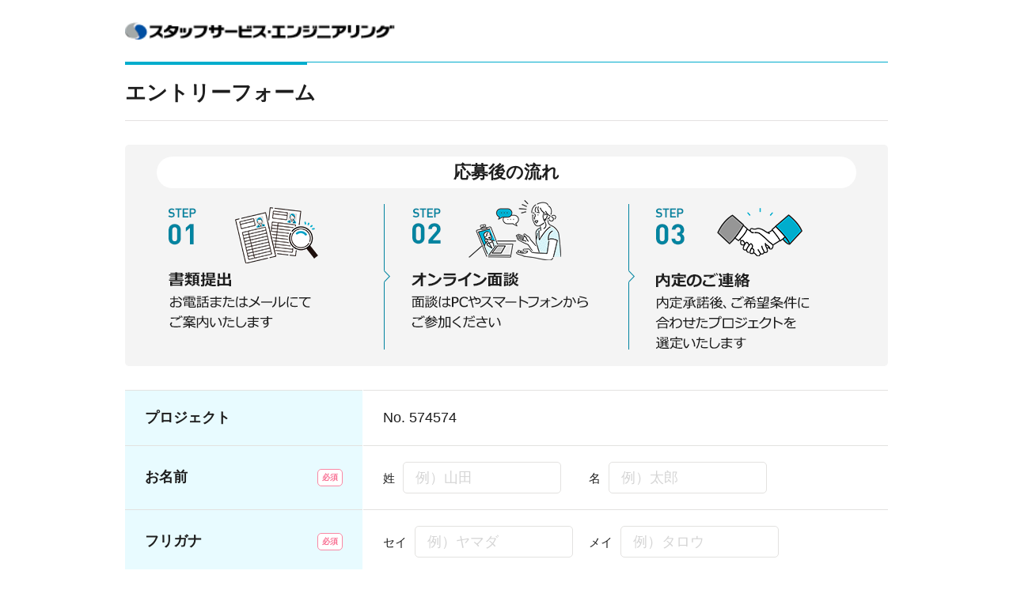

--- FILE ---
content_type: text/html; charset=UTF-8
request_url: https://www.staffservice-engineering.jp/form/job/entry1.php?job_no=574574&haizoku_name=%E5%A4%A7%E6%89%8B%E8%87%AA%E5%8B%95%E8%BB%8A%E9%83%A8%E5%93%81%E3%83%A1%E3%83%BC%E3%82%AB%E3%83%BC&job_title=%E9%9B%BB%E5%AD%90%E9%83%A8%E5%93%81%E8%A9%95%E4%BE%A1%EF%BD%A5%EF%BE%83%EF%BD%BD%EF%BE%84
body_size: 5852
content:

<!DOCTYPE html PUBLIC "-//W3C//DTD XHTML 1.0 Transitional//EN"
"http://www.w3.org/TR/xhtml1/DTD/xhtml1-transitional.dtd">
<html xmlns="http://www.w3.org/1999/xhtml" xml:lang="ja" lang="ja">
<head>
	<meta http-equiv="content-Type" content="text/html; charset=utf-8" />
	<title>エントリーフォーム｜エンジニアの求人や転職はスタッフサービス・エンジニアリングへ</title>
	<meta name="keywords" content="就職,転職,エンジニア,技術者,正社員,スタッフサービス,未経験,採用,エントリー" />
	<meta name="description" content="エンジニアのあなたにマッチした配属先をご提案します。採用エントリーのご紹介です。エンジニアの求人や転職のことならスタッフサービス・エンジニアリングへ。設計・開発・評価などのエンジニアを募集。大手メーカーへの配属実績とエンジニア専門のキャリアアップ支援に自信があります。" />

	<meta http-equiv="content-style-type" content="text/css" />

	<meta http-equiv="Content-Script-Type" content="text/javascript" />
	<!-- Google Tag Manager -->
<script>(function(w,d,s,l,i){w[l]=w[l]||[];w[l].push({'gtm.start':
new Date().getTime(),event:'gtm.js'});var f=d.getElementsByTagName(s)[0],
j=d.createElement(s),dl=l!='dataLayer'?'&l='+l:'';j.async=true;j.src=
'https://www.googletagmanager.com/gtm.js?id='+i+dl;f.parentNode.insertBefore(j,f);
})(window,document,'script','dataLayer','GTM-WTJDNG');</script>
<!-- End Google Tag Manager -->
	<script type="text/javascript" src="/common/js/common.js"></script>
	<script type="text/javascript" src="/form/js/default.js"></script>
	<script type="text/javascript" src="/form/js/valueconvertor.js"></script>
	<!-- script type="text/javascript" src="/form/js/prototype.js"></script -->
	<!-- script type="text/javascript" src="/form/js/scriptaculous.js"></script -->
	<!-- script type="text/javascript" src="/form/js/modalbox.js"></script -->
	<script src="../common/zip/ajaxzip3.js" charset="UTF-8"></script>

	<link rel="stylesheet" href="/form/shared/css/form_n.css" type="text/css" media="all" />
	<link rel="stylesheet" href="/form/shared/css/print.css" type="text/css" media="print,tv" />
	<script type="text/javascript" src="/form/shared/js/libs.js"></script>
	<script type="text/javascript" src="/form/shared/js/jquery-1.6.2.min.js"></script>
	<script type="text/javascript" src="/form/shared/js/listopen.js"></script>
	<script type="text/javascript" src="/shared/js/rollover.js"></script>
	<script type="text/javascript" src="/form/js/jquery.autoKana.js"></script>
	<script type="text/javascript" src="/form/js/entry1.js"></script>
	</head>
	<script language="javascript" type="text/javascript">
		function nextfeild(str) {
			if (str.value.length >= str.maxLength) {
				for (var i = 0, elm = str.form.elements; i < elm.length; i++) {
					if (elm[i] == str) {
						(elm[i + 1] || elm[0]).focus();
						break;
					}
				}
			}
			return (str);
		};

		// DOMが完全に読み込まれてからJavaScriptを実行する
		document.addEventListener('DOMContentLoaded', function() {
			// 必要なHTML要素を取得 【REFO】プルダウンの表示処理やバリデーションチェックとバッティングする為、コメントアウト
			// const regionSelector = document.getElementById('regionSelector');
			// const regionDetails = document.getElementById('regionDetails');
				// selectボックスの選択肢が変更されたときの処理
				// regionSelector.addEventListener('change', () => {
					// 現在選択されているオプションのvalueを取得
					// const selectedValue = regionSelector.value;
						// if (selectedValue !== '') {
							// regionDetails.style.display = 'block'; // 要素を表示
						// } else {
							// regionDetails.style.display = 'none';  // 要素を非表示
						// }
				// });
				// ページが読み込まれたときの初期状態を設定
				// regionSelector.dispatchEvent(new Event('change'));

			// HTML要素を取得
			const requestText = document.getElementById('requestText');
			const remainingDisplay = document.getElementById('remaining');
				// textareaのmaxlength属性から最大文字数を取得
				const maxLength = parseInt(requestText.getAttribute('maxlength'));
					// maxLengthが有効な数値かチェック
					if (isNaN(maxLength)) {
						console.error("エラー: 'requestText' に有効な 'maxlength' 属性が設定されていません。");
						remainingDisplay.textContent = "文字数上限が設定されていません。";
						return;
					}
					// 残り文字数を更新する関数
					function updateRemainingCount() {
						const currentLength = requestText.value.length; // 現在の入力文字数
						const remainingChars = maxLength - currentLength; // 残りの文字数
						remainingDisplay.textContent = `残り ${remainingChars}文字`; // 表示を更新
						// オプション: 残り文字数に応じたスタイルの変更
						remainingDisplay.classList.remove('warning');
						// 残り10文字以下の場合のみ赤色にする
						if (remainingChars <= 10) {
							remainingDisplay.classList.add('warning');
						}
					}
				// textareaに文字が入力されるたびにupdateRemainingCountを実行
				requestText.addEventListener('input', updateRemainingCount);
				// ページがロードされたときに一度実行し、初期状態を正しく表示
				updateRemainingCount();
		});

	</script>
<body id="refo" class="mainAreaFullGridMarginZero" onload='init();' >

<!-- Google Tag Manager (noscript) -->
<noscript><iframe src="https://www.googletagmanager.com/ns.html?id=GTM-WTJDNG"
height="0" width="0" style="display:none;visibility:hidden"></iframe></noscript>
<!-- End Google Tag Manager (noscript) -->
<div id="wrapperArea" class="regular">
	<div id="header" class="header_010">
	<div class="logo"><a href="https://www.staffservice-engineering.jp/"><img src="/form/shared/img/logo_010.gif" alt="スタッフサービス・エンジニアリング" width="264" height="17" /></a></div>
<!-- /header --></div>	<div id="anchors">
		<p>ページ内を移動するためのリンクです。</p>
		<ul class="link">
			<li><a href="#mainArea">このページの本文エリアへ。</a></li>
		</ul>
	<!-- /anchors --></div>
	<div id="bodyArea" class="clearfix">
		<div id="bodyAreaBg" class="clearfix">
			<div id="mainArea">
				<div class="mainLayout">
					<div class="titleBox">
						<h1><span>エントリーフォーム</span></h1>
					<!-- /titleBox --></div>
					<div class="formFlow">
						<p>応募後の流れ</p>
						<ul>
							<li><img src="/shared/img/form/entry1/flow_01.png" alt="STEP01【書類提出】お電話またはメールにてご案内いたします"></li>
							<li><img src="/shared/img/form/entry1/flow_02.png" alt="STEP02【オンライン面談】面談はPCやスマートフォンからご参加ください"></li>
							<li><img src="/shared/img/form/entry1/flow_03.png" alt="STEP03【内定のご連絡】内定承諾後、ご希望条件に合わせたプロジェクトを選定いたします"></li>
						</ul>
					</div>
				<form action="entry1.php?refresh=1" method="post" id="reg" name="reg" autocomplete="on">
					<div class="formBlock  clear">
						<div class="generalFormTable">
							<table cellpadding="0" cellspacing="0" summary="登録エントリーシート">
							<tr>
								<th scope="row">プロジェクト</th>
								<td class="fontS18">No. 574574　</td>
							</tr>
							<tr>
								<th scope="row">
									<div class="mustType1">
										<div class="leftText">お名前</div>
										<div class="rightIcon ico_must"><span>必須</span></div>
									<!-- /mustType1 -->
									</div>
								</th>
								<td >
									<div class="columnName">
										<div>
																						<div class="columnNameInner">
												<p>姓</p>
																									<input type="text" name="name1" id="name0101" maxlength="18" value="" size="18" class="i100a" onfocus="changeInputBgc(this, '1');" onblur="changeInputBgc(this, '0');" placeholder="例）山田">
																							</div>
										</div>
										<div>
																						<div class="columnNameInner">
												<p>名</p>
																									<input type="text" name="name2" id="name0102" maxlength="18" value="" size="18" class="i100a" onfocus="changeInputBgc(this, '1');" onblur="changeInputBgc(this, '0');" placeholder="例）太郎">
																							</div>
										</div>
									</div>
								</td>
							</tr>
							<tr>
								<th scope="row">
									<div class="mustType1">
										<div class="leftText">フリガナ</div>
										<div class="rightIcon ico_must"><span>必須</span></div>
									<!-- /mustType1 -->
									</div>
								</th>
								<td >
									<div class="columnName">
										<div>
																						<div class="columnNameInner">
												<p>セイ</p>
																									<input type="text" name="furi1" id="name0201" maxlength="40" value="" size="18" class="i100a" onfocus="changeInputBgc(this, '1');" onblur="changeInputBgc(this, '0');" placeholder="例）ヤマダ">
																							</div>
										</div>
										<div>
																						<div class="columnNameInner">
												<p>メイ</p>
																									<input type="text" name="furi2" id="name0202" maxlength="40" value="" size="18" class="i100a" onfocus="changeInputBgc(this, '1');" onblur="changeInputBgc(this, '0');" placeholder="例）タロウ">
																							</div>
										</div>
									</div>
								</td>
							</tr>
							<tr>
								<th scope="row">
									<div class="mustType1">
										<div class="leftText">生年月日</div>
										<div class="rightIcon ico_must"><span>必須</span></div>
									<!-- /mustType1 --></div>
								</th>
																	<td>
																<div class="columnBirth">
																			<input type="text" name="birth_y" id="year" maxlength="4" value="" class="i40d" onfocus="changeInputBgc(this, '1');" onblur="changeInputBgc(this, '0');" onkeyup="nextfeild(this)" placeholder="例）2000" pattern="\d*" inputmode="numeric">
																		<p>年</p>
																			<input type="text" name="birth_m" id="month" maxlength="2" value="" class="i40d" onfocus="changeInputBgc(this, '1');" onblur="changeInputBgc(this, '0');" onkeyup="nextfeild(this)" placeholder="01" pattern="\d*" inputmode="numeric">
																		<p>月</p>
																			<input type="text" name="birth_d" id="day" maxlength="2" value="" class="i40d" onfocus="changeInputBgc(this, '1');" onblur="changeInputBgc(this, '0');" placeholder="01" pattern="\d*" inputmode="numeric">
																		<p>日</p>
								</td>
							</tr>
							<tr>
								<th scope="row">
									<div class="mustType1">
										<div class="leftText">性別</div>
										<div class="rightIcon ico_must"><span>必須</span></div>
									<!-- /mustType1 -->
									</div>
								</th>
								<td >
																		<div class="columnGender">
										<input class="visually-hidden" id="gender1" type="radio" name="sex" value="男性" >
										<label class="" for="gender1">男性</label>
										<input class="visually-hidden" id="gender2" type="radio" name="sex" value="女性" >
										<label for="gender2">女性</label>
									</div>
								</td>
							</tr>
							<tr>
								<th scope="row">
									<div class="mustType1">
										<div class="leftText">電話番号</div>
										<div class="rightIcon ico_must"><span>必須</span></div>
										<!-- /mustType1 -->
									</div>
								</th>
								<td >
																												<input name="tel1" id="tel1" maxlength="13" value="" size="12" class="i250d" onfocus="changeInputBgc(this, '1');" onblur="changeInputBgc(this, '0');" placeholder="例）09012345678" pattern="\d*" inputmode="tel">
																	</td>
							</tr>
							<tr>
								<th scope="row">
									<div class="mustType1">
										<div class="leftText">メールアドレス</div>
										<div class="rightIcon ico_must"><span>必須</span></div>
										<!-- /mustType1 -->
									</div>
								</th>
								<td >
																												<input class="w100" name="mail" id="mail" maxlength="100" value="" class="i300d" onfocus="changeInputBgc(this, '1');" onblur="changeInputBgc(this, '0');" placeholder="例）ssesaiyou@staffservice.ne.jp" pattern="[a-z0-9._%+-]+@[a-z0-9.-]+\.[a-z]{2,3}$" inputmode="email">
																		<p class="attentionText mt10">※ドメイン指定をされている方は「staffservice.ne.jp」の受信許可をお願いします。</p>
								</td>
							</tr>
							<tr>
								<th scope="row">
									<div class="mustType1">
										<div class="leftText">お住まいのエリア</div>
										<div class="rightIcon ico_must"><span>必須</span></div>
									<!-- /mustType2 --></div>
								</th>
								<td >
									<div class="columnPref">
										<p>都道府県</p>
																				<select id="regionSelector" name="user_tdfk" onChange="" class="s ontxt" required>
																					<option value="" selected>選択してください</option>
																					<option value="北海道" data-tdfk="01">北海道</option>
											<option value="青森県" data-tdfk="02">青森県</option>
											<option value="岩手県" data-tdfk="03">岩手県</option>
											<option value="宮城県" data-tdfk="04">宮城県</option>
											<option value="秋田県" data-tdfk="05">秋田県</option>
											<option value="山形県" data-tdfk="06">山形県</option>
											<option value="福島県" data-tdfk="07">福島県</option>
											<option value="茨城県" data-tdfk="08">茨城県</option>
											<option value="栃木県" data-tdfk="09">栃木県</option>
											<option value="群馬県" data-tdfk="10">群馬県</option>
											<option value="千葉県" data-tdfk="12">千葉県</option>
											<option value="東京都" data-tdfk="13">東京都</option>
											<option value="神奈川県" data-tdfk="14">神奈川県</option>
											<option value="埼玉県" data-tdfk="11">埼玉県</option>
											<option value="山梨県" data-tdfk="19">山梨県</option>
											<option value="長野県" data-tdfk="20">長野県</option>
											<option value="新潟県" data-tdfk="15">新潟県</option>
											<option value="富山県" data-tdfk="16">富山県</option>
											<option value="石川県" data-tdfk="17">石川県</option>
											<option value="福井県" data-tdfk="18">福井県</option>
											<option value="岐阜県" data-tdfk="21">岐阜県</option>
											<option value="静岡県" data-tdfk="22">静岡県</option>
											<option value="愛知県" data-tdfk="23">愛知県</option>
											<option value="三重県" data-tdfk="24">三重県</option>
											<option value="滋賀県" data-tdfk="25">滋賀県</option>
											<option value="京都府" data-tdfk="26">京都府</option>
											<option value="大阪府" data-tdfk="27">大阪府</option>
											<option value="兵庫県" data-tdfk="28">兵庫県</option>
											<option value="奈良県" data-tdfk="29">奈良県</option>
											<option value="和歌山県" data-tdfk="30">和歌山県</option>
											<option value="鳥取県" data-tdfk="31">鳥取県</option>
											<option value="島根県" data-tdfk="32">島根県</option>
											<option value="岡山県" data-tdfk="33">岡山県</option>
											<option value="広島県" data-tdfk="34">広島県</option>
											<option value="山口県" data-tdfk="35">山口県</option>
											<option value="徳島県" data-tdfk="36">徳島県</option>
											<option value="香川県" data-tdfk="37">香川県</option>
											<option value="愛媛県" data-tdfk="38">愛媛県</option>
											<option value="高知県" data-tdfk="39">高知県</option>
											<option value="福岡県" data-tdfk="40">福岡県</option>
											<option value="佐賀県" data-tdfk="41">佐賀県</option>
											<option value="長崎県" data-tdfk="42">長崎県</option>
											<option value="熊本県" data-tdfk="43">熊本県</option>
											<option value="大分県" data-tdfk="44">大分県</option>
											<option value="宮崎県" data-tdfk="45">宮崎県</option>
											<option value="鹿児島県" data-tdfk="46">鹿児島県</option>
											<option value="沖縄県" data-tdfk="47">沖縄県</option>
											<!--option value="海外" >海外</option-->
										</select>
									</div>
									<div id="regionDetails" class="columnPref mun" style="display: none;">
										<p>市区町村</p>
																				<select id="skcsSelector" name="user_skcs" onChange="" class="s ontxt" required>
																							<option value="" selected>選択してください</option>
																					</select>
									</div>
								</td>
							</tr>
							<tr>
								<th scope="row">
									<div class="mustType1">
										<div class="leftText">その他・要望など</div>
										<div class="rightIcon ico_optional"><span>任意</span></div>
										<!-- /mustType1 -->
									</div>
								</th>
								<td >
									<p>応募にあたってお伝えしておきたい内容などございましたらご記入ください</p>
									<p class="attentionText mb10">※友人紹介での応募の場合、ご紹介者のお名前および社員番号をご記入ください</p>
																		<div class="textareaCtrl_010">
										<textarea id="requestText" class="w100" name="etc" class="i500a" onfocus="changeInputBgc(this, '1');" onblur="changeInputBgc(this, '0');" maxlength="100" placeholder="100文字以内でご入力ください"></textarea>
										<p id="remaining">残り 100文字</p>
									</div>
								</td>
							</tr>
						</table>
					<!-- /generalFormTable --></div>
					<!-- /formBlock --></div>
					<div class="privateBox">
						<div class="checkText">
																						<input type="checkbox" name="doui"  id="confirm" value="1" class="inline sp-r5" />
														<label for="confirm">「<a href="#" onclick="window.open('http://www.staffservice-engineering.jp/information/','win','width=800,height=600,menubar=no,status=yes,scrollbars=yes') ; return false ;">個人情報の利用目的・取り扱いについて</a>」同意する</label>
						</div>
						<!-- /privateBox -->
					</div>
					<div class="formBtnBox">
						<input type="button" value="入力内容の確認" class="linkBtn bg-orange" id="input_confirm"/>
						<p class="linkBtn bg-gray">未入力の項目があります</p>
						<!-- /formBtnBox -->
					</div>
					<input type="hidden" name="jobkthreirgtsy" value="613d7697b16d535da69392f5700397e2cc069014" />
					<input type="hidden" name="job_no" value="574574">
					<input type="hidden" name="haizoku_name" value="">
					<input type="hidden" name="job_title" value="">
					<input type="hidden" name="code" value="">
					<input type="hidden" name="user_zip1" value="000">
					<input type="hidden" name="user_zip2" value="0000">
					<input type="hidden" name="tel2" value="">
					<input type="hidden" name="jitumu" value="">
					<input type="hidden" name="jitumu_type" value="">
					<input type="hidden" name="jitumu_nen" value="">
					<input type="hidden" name="sikaku" value="">
					<input type="hidden" name="gakureki" value="">
				</form>
				<!-- /mainLayout --></div>
			<!-- /mainArea --></div>
		<!-- /bodyAreaBg --></div>
	<!-- /bodyArea --></div>
	<div id="footerBox">
		<div class="backToTopNavigation">
		<a href="#wrapperArea"><img height="27" width="132" alt="ページの先頭へ" src="/shared/img/back_to_top_015.gif" class="rollover" style="position: static; opacity: 1;"></a>
		<!-- /backToTopNavigation --></div>
		 <div id="footer">
	<div class="layout">
		<div class="logo"><a href="https://www.staffservice-engineering.jp/"><img src="/form/shared/img/logo_010.gif" alt="スタッフサービス・エンジニアリング" width="264" height="18"></a></div>
		<div class="name">人材総合サービス　株式会社スタッフサービス  エンジニアリング事業本部</div>
		<div id="copyright">Copyright &copy; STAFF SERVICE All rights reserved.</div>
	<!-- /layout --></div>
<!-- /footer --></div>
	</div>
<!-- /wrapperArea --></div>

</div>
</div>
<!-- Sitecatalyst_Tag_2012_0924 -->
<script language="javascript" src="/common/js/s_code_pc.js" type="text/javascript"></script>
<script>s.prop61 = "eng_form0001";s.prop62 = "eng_form0001_career0001";s.eVar131 = "eng_form0000";</script>
<script>var trace_p = "form_career0001";</script>
<script language="javascript" src="/common/js/code_to_paste.js" type="text/javascript"></script>
<!-- Sitecatalyst_Tag_2012_0924 -->
</body>
</html>



--- FILE ---
content_type: text/css
request_url: https://www.staffservice-engineering.jp/form/shared/css/form_n.css
body_size: 2532
content:
@charset "utf-8";
@import "reset.css";
@import "base.css";

body#refo {
	color: #1e1e1e;
	font-family: "メイリオ",Meiryo,"ヒラギノ角ゴ Pro W3",Hiragino Kaku Gothic Pro,"ＭＳ Ｐゴシック",sans-serif;
	font-size: 15px;
	line-height: 1.65;
}
#refo #header,#refo #bodyArea,
#refo #bodyAreaBg,#refo #mainArea,
#refo #footer .layout {
	width: 964px;
}

#refo a:not(.linkBtn) { text-decoration: underline; }
#refo a:hover {	text-decoration: none; }

.fontS18 {
	font-size: 18px;
}
.attentionText {
	font-size: 12px;
}

.w100 {
	width: 100%;
}

.mt10 {
	margin-top: 10px;
}
/* ENG_WEB_MNT-2796【REFO】2025.06.30 ここから修正 */
.mb10 {
	margin-bottom: 10px;
}
/* ENG_WEB_MNT-2796【REFO】2025.06.30 ここまで修正 */

/* header
================================================== */
#refo #header .logo {
	margin: 28px 0;
}
#refo #header .logo img {
	width: 341px;
	height: 22px;
}

/* footer
================================================== */
#refo #footerBox {
	background: none;
	margin-top: 53px;
}
#refo #footer {
	border-top: 1px solid #00adcd;
	font-size: 12px;
	text-align: left;
	padding: 15px 0 20px;
}
#refo #footer .logo {
	margin-bottom: 10px;
}
.backToTopNavigation {
	width: 964px;
	text-align: right;
	margin: auto;
}

/* mainLayout
================================================== */
/* title - - - - - - - - - - */
.titleBox h1 {
  background: url(/shared/img/bg_h2.gif) left top no-repeat;
  border-top: 1px solid #00adcd;
  border-bottom: 1px solid #e4e1e1;	padding: 23px 0 19px;
  font-weight: bold;
  font-size: 26px;
  line-height: 1.2;
  margin: 0 0 30px;
}
/* form - - - - - - - - - - */
#refo #mainArea .formFlow {
	background: #f4f4f4;
	border-radius: 5px;
	padding: 15px 0 20px;
	margin-bottom: 30px;
}
#refo #mainArea .formFlow p {
	display: flex;
	justify-content: center;
	align-items: center;
	height: 40px;
	background: #fff;
	border-radius: 50px;
	font-weight: bold;
	font-size: 22px;
	margin: 0 40px;
}
#refo #mainArea .formFlow ul {
	display: flex;
}
#refo #mainArea .formBlock {
	margin-bottom: 50px;
}
#mainArea .generalFormTable {
	width: 964px;
}
#mainArea .generalFormTable table {
	table-layout: fixed;
	width: 100%;
	border-top: 1px solid #e3e2e0;
}
#mainArea .generalFormTable table tr {
	border-bottom: 1px solid #e3e2e0;
}
#mainArea .generalFormTable table tr th,
#mainArea .generalFormTable table tr td {
	padding: 20px 25px;
	box-sizing: border-box;
}
#mainArea .generalFormTable table tr th {
	width: 300px;
	background: #e8fbff;
	font-weight: bold;
	font-size: 18px;
	line-height: 1.5;
}
#mainArea .generalFormTable table tr th .mustType1 {
	display: flex;
	justify-content: space-between;
	align-items: center;
	width: 100%;
}
#mainArea .generalFormTable table tr th .mustType1 .rightIcon {
	display: flex;
	justify-content: center;
	align-items: center;
	width: 30px;
	height: 20px;
	background: #fff;
	border-radius: 5px;
	font-size: 10px;
	line-height: 1;
}
#mainArea .generalFormTable table tr th .mustType1 .ico_must {
	border: 1px solid #f988a5;
	color: #f87093;
}
#mainArea .generalFormTable table tr th .mustType1 .ico_optional {
	border: 1px solid #d5d5d5;
	color: #9f9f9f;
}
#mainArea .generalFormTable table tr td {
	width: calc( 100% - 301px );
	border-left: 1px solid #fff;
}
#mainArea .generalFormTable table tr td ::placeholder {
	color: #d5d5d5;
}
/* columnName */
#mainArea .generalFormTable table tr td .columnName {
	display: flex;
/* ENG_WEB_MNT-2849【REFO】2025.07.24 ここから修正 */
	align-items: flex-end;
}
#mainArea .generalFormTable table tr td .columnName > div {
	width: 240px;
}
/* ENG_WEB_MNT-2849【REFO】2025.07.24 ここまで修正 */
#mainArea .generalFormTable table tr td .columnName > div + div {
	margin-left: 20px;
}
#mainArea .generalFormTable table tr td .columnName .columnNameInner {
	display: flex;
	justify-content: end;
	align-items: center;
	width: 240px;
	position: relative;
}
#mainArea .generalFormTable table tr td .columnName p {
	display: inline-block;
	margin-right: 10px;
}
#mainArea .generalFormTable table tr td .columnName input {
	width: 200px;
}
#mainArea .generalFormTable table tr td .columnName .errorTextBox {
	margin-left: 40px;
}
/* columnGender */
.columnGender {
	display: flex;
	align-items: center;
}
.columnGender label {
  position: relative;
  padding-left: 40px;
	margin-right: 20px;
  cursor: pointer;
}
.columnGender label::before,
.columnGender label::after {
  content: "";
  display: block; 
  border-radius: 50%;
  position: absolute;
  top: 50%;
  transform: translateY(-50%);
}
.columnGender label::before {
  background-color: #fff;
  border: 1px solid #d0d0d0;
  width: 25px;
  height: 25px;
  left: 0;
}
.columnGender label::after {
  background-color: #00adcd;
  width: 15px;
  height: 15px;
  left: 6px;
  opacity: 0;
}
/* ENG_WEB_MNT-2971 2025.10.24 ここから追加 */
input[type="radio"]#gender1:focus + label::before,
input[type="radio"]#gender2:focus + label::before {
  box-shadow: 0 0 0 2px #000;
}
/* ENG_WEB_MNT-2971 2025.10.24 ここまで追加 */
.columnGender input:checked + label::after {
  opacity: 1;
}
.columnGender .visually-hidden {
	width: 1px;
	height: 1px;
	border: 0;
	white-space: nowrap;
	padding: 0;
	margin: -1px;
	position: absolute;
	overflow: hidden;
	clip: rect(0 0 0 0);
	clip-path: inset(50%);
}
#mainArea .generalFormTable table tr td .columnName p,
#mainArea .generalFormTable table tr td .columnBirth p,
.columnGender label {
	padding-top: 2px;
}
/* columnBirth */
#mainArea .generalFormTable table tr td .columnBirth {
	display: flex;
	align-items: center;
}
#mainArea .generalFormTable table tr td .columnBirth p {
	display: inline-block;
	margin: 0 10px 0;
}
#mainArea .generalFormTable table tr td .columnBirth #year { width: 110px; }
#mainArea .generalFormTable table tr td .columnBirth #month,
#mainArea .generalFormTable table tr td .columnBirth #day { width: 55px; }
/* columnPref */
#mainArea .generalFormTable table tr td .columnPref p {
	display: inline-block;
	margin-right: 10px;
}
#mainArea .generalFormTable table tr td .columnPref + .columnPref {
	margin-top: 10px;
}
#regionDetails {
	display: none;
}
/* requestBox */
#requestText {
	height: 120px;
	border: 1px solid #e3e2e0;
	border-radius: 5px;
	font-size: 18px;
	line-height: 1.35;
	padding: 10px 15px;
/* ENG_WEB_MNT-2796【REFO】2025.06.30 ここから修正 */
	margin-bottom: 10px;
/* ENG_WEB_MNT-2796【REFO】2025.06.30 ここまで修正 */
	box-sizing: border-box;
	resize: none;
}
#remaining {
	font-size: 12px;
	text-align: right;
}
#remaining.warning {
		color: #f87093;
}
/* input */
#mainArea .generalFormTable table tr td input {
	height: 40px;
	border: 1px solid #e3e2e0;
	border-radius: 5px;
	font-size: 18px;
	padding: 0 15px;
	box-sizing: border-box;
}
/* select */
#mainArea .generalFormTable table tr td .columnPref select {
	width: 200px;
	height: 40px;
  background-image: url("/shared/img/common/icon/ico_select.svg");
  background-repeat: no-repeat;
  background-size: contain;
	background-position: right;
	background-color: #fff;
	border: 1px solid #e3e2e0;
	border-radius: 5px;
	font-size: 18px;
	padding: 0 15px;
	appearance: none;
	cursor: pointer;
}
#mainArea .generalFormTable table tr td .columnPref select option {
	color: #1e1e1e;
}
#mainArea .generalFormTable table tr td .columnPref select:invalid,
#mainArea .generalFormTable table tr td .columnPref select option:first-child {
	color: #d5d5d5;
}
#mainArea .generalFormTable table tr td .columnPref.mun select {
	width: 260px;
}
/* checkbox */
.privateBox {
	text-align: center;
	margin-bottom: 20px;
}
.checkText {
	display: inline-block;
}
#mainArea input[type="checkbox"] {
  width: 25px;
  height: 25px;
  background: #fff;
  border: 1px solid #9f9f9f;
	border-radius: 5px;
  box-shadow: 0 0 0 0 transparent;
	vertical-align: -6px;
  appearance: none;
  position: relative;
	cursor: pointer;
}
#mainArea input[type="checkbox"]:checked:before {
  content: "";
  display: block;
  width: 100%;
  height: 100%;
  background-image: url("/shared/img/common/icon/ico_check.svg");
  background-repeat: no-repeat;
  background-size: contain;
  position: absolute;
}
/* btn */
.linkBtn {
	display: flex;
	justify-content: center;
	align-items: center;
	width: 470px;
	height: 80px;
	background-size: 20px;
	background-repeat: no-repeat;
	background-position: 30px;
	border-radius: 10px;
	font-weight: bold;
	font-size: 24px;
	line-height: 1;
	padding-left: 10px;
	margin: auto;
	box-sizing: border-box;
}
.linkBtn:hover {
	text-decoration: none;
}
.linkBtn.bg-orange {
	background-image: url(/shared/img/common/icon/ico_arw_r_white.svg);
	background-color: #ff6704;
	border: none;
	color: #fff;
	cursor: pointer;
}
.linkBtn.bg-orange:hover {
	background-color: rgb(255, 103, 4, .75);
}
.linkBtn.bg-gray {
	background-color: #9f9f9f;
	color: #fff;
}
.linkBtn.line-gray {
	background-image: url(/shared/img/common/icon/ico_arw_r_blue.svg);
	border: 1px solid #d0d0d0;
	color: #1e1e1e;
}
.linkBtn.line-gray:hover {
	border: 1px solid #00adcd;
}
.linkBtn.line-gray.back {
	width: 100px;
	height: 40px;
	background-image: url(/shared/img/common/icon/ico_arw_l_blue.svg);
	background-size: 14px;
	background-position: 10px;
	font-size: 15px;
}
.linkBtn.line-gray.backTop {
	height: 60px;
	font-size: 20px;
}
.linkBtn.line-gray.contactWeb {
	width: 270px;
	height: 40px;
	background-size: 14px;
	background-position: 10px;
	font-size: 15px;
	font-weight: normal;
	padding-left: 15px;
}
/* error */
#refo #mainArea .errorBg {
	background-color: #fef3f6;
}
#refo #mainArea p + .errorTextBox {
	margin-top: 5px;
}
#refo #mainArea .errorTextBox {
	display: flex;
	align-items: center;
	margin-bottom: 10px;
}
#refo #mainArea .errorTextBox .errorIcon {
/* ENG_WEB_MNT-2849【REFO】2025.07.24 ここから修正 */
	padding: 0 2px 2px 0;
}
#refo #mainArea .errorTextBox .errorIcon img {
	width: 16px;
}
#refo #mainArea .errorTextBox .errorText {
	color: #df0a40;
	font-size: 14px;
	line-height: 1;
	white-space: nowrap;
/* ENG_WEB_MNT-2849【REFO】2025.07.24 ここまで修正 */
	margin: 0;
}

/* 確認
================================================== */
#mainArea .lead {
	margin-bottom: 40px;
}
#mainArea .pageConfirm .generalFormTable table tr th {
	font-size: 15px;
}
#mainArea .pageConfirm .generalFormTable table tr th,
#mainArea .pageConfirm .generalFormTable table tr td {
	padding: 10px 25px;
}
#mainArea .formBtnBox_020 {
	position: relative;
}
#mainArea .formBtnBox_020 .linkBtn.line-gray {
	position: absolute;
	top: 0;
	left: 0;
}

/* 完了
================================================== */
#mainArea .massageBox {
	font-weight: bold;
	text-align: center;
	margin-bottom: 60px;
}
#mainArea .massageBox .lead {
	font-size: 32px;
	padding-top: 30px;
	margin-bottom: 20px;
}
#mainArea .massageBox .changeMarginBottom0 {
	font-size: 22px;
	margin-bottom: 10px;
}
#mainArea .massageBox .attention {
	font-weight: normal;
}
#mainArea .txtBox h2 {
  background: url(/shared/img/bg_h4.gif) no-repeat 0 0.15em;
  font-weight: bold;
	font-size: 22px;
  line-height: 1.25;
	padding: 0 0 15px 20px;
}
#mainArea .txtBox .flowBox {
	display: flex;
}
#mainArea .contact {
	display: flex;
}
#mainArea .contact dl {
	display: inline-block;
	text-align: left;
	margin: 70px auto;
}
#mainArea .contact dl dt {
	font-weight: bold;
	font-size: 22px;
	margin-bottom: 10px;
}
#mainArea .contact dl dd {
	line-height: 1.5;
}
#mainArea .contact dl dd p span {
	color: #0084a0;
	font-weight: bold;
	font-size: 32px;
}
#mainArea .contact dl dd a {
	margin: 20px 0 0;
}

--- FILE ---
content_type: text/css
request_url: https://www.staffservice-engineering.jp/form/shared/css/reset.css
body_size: 125
content:
@charset 'utf-8';

body,div,dl,dt,dd,ul,ol,li,h1,h2,h3,h4,h5,h6,pre,form,fieldset,input,textarea,p,blockquote,th,td {padding: 0;margin: 0;}table {border-collapse: collapse;border-spacing: 0;}fieldset,img {border: none;vertical-align: bottom;}hr {display: none;}address,caption,cite,code,dfn,em,strong,th,var {font-style: normal;font-weight: normal;}ol,ul {list-style: none;}caption,th {text-align: left;}h1,h2,h3,h4,h5,h6 {font-size: 100%;font-weight: normal;}q:before,q:after {content: '';}abbr,acronym {border: 0;}

--- FILE ---
content_type: text/css
request_url: https://www.staffservice-engineering.jp/form/shared/css/base.css
body_size: 1470
content:
@charset 'utf-8';

/* body
-------------------------------------------------- */

body {
	padding: 0px;
	margin: 0px;
	font-size: 12px;
	/* [disabled]line-height: 1.3; */
	color: #333333;
	font-family: "ヒラギノ角ゴ Pro W3", "Hiragino Kaku Gothic Pro", Osaka, "ＭＳ Ｐゴシック", sans-serif;
	text-align: center;
	background: #fff;
}

#wrapperArea {
	width: 100%;
	padding: 0px;
	margin: 0px auto;
	text-align: center;
}

#categoryID_0 #wrapperArea {
	width: 100%;
	padding: 0px;
	margin: 0px auto;
	text-align: center;
	background: #eeeff1;
}

#bodyArea {
	width: 770px;
	padding: 0px 0px 0px 0px;
	margin: 0px auto;
}

.express #bodyArea {
	width: 964px;
	padding: 0px;
	margin: 0px auto 67px;
	background: url(/form/shared/img/mainarea_bg_mid.gif) left top repeat-y;
}

/* bodyAreaBg
-------------------------------------------------- */

.mainAreaFullGrid #bodyAreaBg {
	width: 730px;
	padding: 0px 15px;
	text-align: left;
	background: #fff;
}

.mainAreaFullGridMarginZero #bodyAreaBg {
	width: 770px;
	padding: 0px;
	text-align: left;
}

.mainAreaFullGridMarginZero .express #bodyAreaBg {
	width: 964px;
	padding: 0px;
	background: url(/form/shared/img/mainarea_bg_btm.gif) left bottom no-repeat;
}

/* mainArea
-------------------------------------------------- */

.mainAreaFullGridMarginZero #mainArea {
	width: 770px;
	padding: 0px;
	margin: 0px;
}

.mainAreaFullGridMarginZero .express #mainArea {
	width: 964px;
	padding: 25px 0px 0px 0px;
	background: url(/form/shared/img/mainarea_bg_top.gif) left top no-repeat;
}

.mainAreaFullGridMarginZero .express #mainArea .mainLayout {
	width: 770px;
	padding: 0px;
	margin: 0px auto;
}

/* globalNavigation
-------------------------------------------------- */

#globalNavigation {
	width: 100%;
	height: 38px;
	padding: 0px;
	margin: 0px auto 14px;
	background: url(/form/shared/img/gnav_bg.gif) left top repeat-x;
	text-align: center;
}

#globalNavigation ul.link {
	width: 960px;
	padding: 0px;
	margin: 0px auto;
	position: relative;
	left: 0px;
	top: 0px;
	line-height: 1;
	list-style-type: none;
}

#globalNavigation ul.link li {
	padding: 0px;
	margin: 0px;
}

#globalNavigation ul.link li.menu_010 {
	width: 159px;
	height: 38px;
	position: absolute;
	left: 0px;
	top: 0px;
	background: url(/form/shared/img/gnav_btn_010_on.gif) left top no-repeat;
}

#globalNavigation ul.link li.menu_020 {
	width: 160px;
	height: 38px;
	position: absolute;
	left: 159px;
	top: 0px;
	background: url(/form/shared/img/gnav_btn_020_on.gif) left top no-repeat;
}

#globalNavigation ul.link li.menu_030 {
	width: 160px;
	height: 38px;
	position: absolute;
	left: 319px;
	top: 0px;
	background: url(/form/shared/img/gnav_btn_030_on.gif) left top no-repeat;
}

#globalNavigation ul.link li.menu_040 {
	width: 160px;
	height: 38px;
	position: absolute;
	left: 479px;
	top: 0px;
	background: url(/form/shared/img/gnav_btn_040_on.gif) left top no-repeat;
}

#globalNavigation ul.link li.menu_050 {
	width: 160px;
	height: 38px;
	position: absolute;
	left: 639px;
	top: 0px;
	background: url(/form/shared/img/gnav_btn_050_on.gif) left top no-repeat;
}

#globalNavigation ul.link li.menu_060 {
	width: 161px;
	height: 38px;
	position: absolute;
	left: 799px;
	top: 0px;
	background: url(/form/shared/img/gnav_btn_060_on.gif) left top no-repeat;
}

#globalNavigation ul.link li a {
	padding: 0px;
	margin: 0px;
	display: block;
	font-size: 1px;
	line-height: 1;
	color: #ff3783;
	text-align: center;
	text-decoration: none;
}

#globalNavigation ul.link li.menu_010 a:hover {
	width: 159px;
	height: 38px;
	background-color: transparent;
}

#globalNavigation ul.link li.menu_020 a:hover {
	width: 160px;
	height: 38px;
	background-color: transparent;
}

#globalNavigation ul.link li.menu_030 a:hover {
	width: 160px;
	height: 38px;
	background-color: transparent;
}

#globalNavigation ul.link li.menu_040 a:hover {
	width: 160px;
	height: 38px;
	background-color: transparent;
}

#globalNavigation ul.link li.menu_050 a:hover {
	width: 160px;
	height: 38px;
	background-color: transparent;
}

#globalNavigation ul.link li.menu_060 a:hover {
	width: 161px;
	height: 38px;
	background-color: transparent;
}

#globalNavigation ul.link li.menu_010 a:hover img,
#globalNavigation ul.link li.menu_020 a:hover img,
#globalNavigation ul.link li.menu_030 a:hover img,
#globalNavigation ul.link li.menu_040 a:hover img,
#globalNavigation ul.link li.menu_050 a:hover img,
#globalNavigation ul.link li.menu_060 a:hover img {
	visibility:hidden;
}

/* globalNavigation position
-------------------------------------------------- */

#categoryID_1 #globalNavigation ul.link li.menu_010 a img,
#categoryID_1 #globalNavigation ul.link li.menu_010 a:hover img {
	width: 159px;
	height: 38px;
	visibility:hidden;
}

#categoryID_2 #globalNavigation ul.link li.menu_020 a img,
#categoryID_2 #globalNavigation ul.link li.menu_020 a:hover img {
	width: 160px;
	height: 38px;
	visibility:hidden;
}

#categoryID_3 #globalNavigation ul.link li.menu_030 a img,
#categoryID_3 #globalNavigation ul.link li.menu_030 a:hover img {
	width: 160px;
	height: 38px;
	visibility:hidden;
}

#categoryID_4 #globalNavigation ul.link li.menu_040 a img,
#categoryID_4 #globalNavigation ul.link li.menu_040 a:hover img {
	width: 160px;
	height: 38px;
	visibility:hidden;
}

#categoryID_5 #globalNavigation ul.link li.menu_050 a img,
#categoryID_5 #globalNavigation ul.link li.menu_050 a:hover img {
	width: 160px;
	height: 38px;
	visibility:hidden;
}

#categoryID_6 #globalNavigation ul.link li.menu_060 a img,
#categoryID_6 #globalNavigation ul.link li.menu_060 a:hover img {
	width: 161px;
	height: 38px;
	visibility:hidden;
}

/* link
-------------------------------------------------- */

a {
	color: #06c;
	outline-style: none;
}

a:link {
	color: #06c;
	text-decoration: none;
}

a:visited {
	color: #06c;
/*	color: #939;*/
	text-decoration: none;
}

a:hover {
	color: #007ddf;
	text-decoration: underline;
}

a:active {
	color: #007ddf;
	text-decoration: underline;
}

/* header
-------------------------------------------------- */

#header {
	width: 770px;
	padding: 0px;
	margin: 0px auto;
	text-align: left;
}

.express #header {
	width: 100%;
	background: #fff;
}

.express #header .headerWrap {
	width: 960px;
	padding: 0px;
	margin: 0px auto;
	text-align: left;
}

.express #header .column {
	width: 500px;
	float: left;
}

.express #header #tagline {
	margin: 8px 0px 18px 0px;
	color: #999;
	font-size: 90%;
}

.express #header .columnEnd {
	width: 460px;
	margin: 8px 0px 0px 0px;
	float: right;
}

.express #header .columnEnd ul {
	padding: 0px;
	text-align: right;
}

.express #header .columnEnd ul li {
	padding: 0px;
	margin: 0px;
	float: left;
	font-size: 90%;
}

.express #header .columnEnd ul.link {
	margin: 0px 0px 15px 0px;
	float: right;
}

.express #header .columnEnd ul.link li {
	padding: 0px 7px 0px 7px;
	margin: 0px;
	border-right: 1px solid #ccc;
}

.express #header .columnEnd ul.link li.lastChild {
	padding: 0px 0px 0px 7px;
	border: none;
}

.express #header .columnEnd ul.headerNav {
	margin: 0px 0px 15px 139px;
}

#header .logo {
	padding: 0px;
	margin: 20px 0px;
}

/* anchors
-------------------------------------------------- */

#anchors {
	padding: 0;
	margin: 0;
	position: absolute;
	left: -100em;
	top: -100em;
	/*\*//*/
		width: 1px;
		visibility: hidden;
	/**/
}

/* breadcrumbNavigation
-------------------------------------------------- */

#breadcrumbNavigation {
	padding: 0px;
	margin: 0px 0px 20px 27px;
	font-size: 90%;
}

/* footerBox
-------------------------------------------------- */

#footerBox {
	width: 100%;
	background: #fff url(/form/shared/img/line_010.gif) left top repeat-x;
	padding: 0px 0px 0px 0px;
	margin: 0px;
	
}

/* footerNavigation
-------------------------------------------------- */

#footerNavigation {
	width: 770px;
	padding: 17px 0px 17px;
	margin: 0px auto;
	text-align: left;
	font-size: 90%;
}

#categoryID_0 #footerNavigation {
	width: 960px;
}

#footerNavigation li {
	padding: 2px 8px 0px 0px;
	margin: 0px 8px 0px 0px;
	border-right: 1px solid #ccc;
	float: left;
	line-height: 1;
}

#footerNavigation .type_020 {
	margin: 0px 0px 10px 0px;
}

#footerNavigation .type_020 li {
	font-size: 110%;
}

#footerNavigation li.lastChild {
	border-right: none;
}

/* footer
-------------------------------------------------- */

#footer {
	width: 100%;
	padding: 0px 0px 15px 0px;
	margin: 0px auto;
	border-top: 3px solid #004fa2;
	position: relative;
}

#footer .layout {
	width: 770px;
	margin: 0px auto;
}

#categoryID_0 #footer .layout {
	width: 960px;
}

#footer .layout .column {
	width: 375px;
	float: left;
	text-align: left;
	color: #666;
	font-size: 80%;
}

#footer .layout .column .logo {
	margin: 15px 0px 14px 0px;
}

#footer .layout .columnEnd {
	width: 395px;
	padding: 60px 0px 0px 0px;
	float: right;
	text-align: right;
	color: #333;
	font-size: 90%;
}

/* footer_030
-------------------------------------------------- */

#footer_030 {
	width: 100%;
	padding: 15px 0px 0px 0px;
	background: #fff;
	border-top: 1px dotted #d9d9d9;
	font-size: 95%;
}

#footer_030 .layout {
	width: 960px;
	padding: 0px 0px 70px 0px;
	margin: 0px auto;
}

#footer_030 dl dt {
	width: 61px;
	text-align: left;
	float: left;
}

#footer_030 dl dd {
	padding: 0px 8px 0px 0px;
	float: left;
	border-right: 1px solid #ccc;
}

#footer_030 dl dd a {
	padding: 0px 0px 0px 8px;
}

#footer_030 dl dd.lastChild {
	border: none;
}

--- FILE ---
content_type: application/javascript
request_url: https://www.staffservice-engineering.jp/form/shared/js/listopen.js
body_size: 442
content:
//エンジニア実務経験あり・なしの表示制御
$(function(){
	$(".enTake").hide();
	$(".enNotTake").hide();
	$(".afterTxt").hide();

	//IE6 selectボックスバグ対策のclass付与
	$(".enTake select").addClass("hide");

	//経験ありの場合
	$("#workExp #work_001").click( function() {
		$(".afterTxt").show();
		$(".enNotTake").slideUp("fast");

	//IE6 selectボックスバグ対策のclassとり
		$(".enTake select").removeClass("hide");

		$(".enTake").slideDown("2000");
	});

	//経験なしの場合
	$("#workExp #work_002").click( function() {
		$(".afterTxt").show();
		$(".enTake").slideUp("fast");
	//IE6 selectボックスバグ対策のclass付与
		$(".enTake select").addClass("hide");

		$(".enNotTake").slideDown("2000");
	});
});

//メルマガを希望する・しないの表示制御
$(function(){
	$(".mzDetail").hide();

	//希望する場合
	$("#mzBox #mz_001").click( function() {
		$(".mzDetail").slideDown("2000");
	});

	//希望しない場合
	$("#mzBox #mz_002").click( function() {
		$(".mzDetail").slideUp("fast");
	});

	//登録済の場合
	$("#mzBox #mz_003").click( function() {
		$(".mzDetail").slideUp("fast");
	});
});

//スタッフサービスエンジニアリングへ登録済・未登録の表示制御
$(function(){
	$(".nonreg").hide();

	//未登録の場合
	$("#entryCon #entry_002").click( function() {
		$(".nonreg").slideDown("2000");
		$(".enTake").hide();
		$(".enNotTake").hide();
		$(".afterTxt").hide();
	});

	//登録済の場合
	$("#entryCon #entry_001").click( function() {
		$(".nonreg").slideUp("fast");
	});
});

//配偶者有り・無しの表示制御
$(function(){
	$(".partnerDetail").hide();

	//有りの場合
	$("#partnerBox #partner_001").click( function() {
		$(".partnerDetail").slideDown("2000");
	});

	//無しの場合
	$("#partnerBox #partner_002").click( function() {
		$(".partnerDetail").slideUp("fast");
	});

});

//自動車免許有り・無しの表示制御
$(function(){
	$(".carDetail").hide();

	//有りの場合
	$("#licenseBox #license_001").click( function() {
		$(".carDetail").slideDown("2000");
	});

	//無しの場合
	$("#licenseBox #license_002").click( function() {
		$(".carDetail").slideUp("fast");
	});

});


--- FILE ---
content_type: image/svg+xml
request_url: https://www.staffservice-engineering.jp/shared/img/common/icon/ico_select.svg
body_size: 174
content:
<?xml version="1.0" encoding="UTF-8"?>
<svg id="ico_x5F_select" xmlns="http://www.w3.org/2000/svg" version="1.1" viewBox="0 0 40 40">
  <!-- Generator: Adobe Illustrator 29.5.1, SVG Export Plug-In . SVG Version: 2.1.0 Build 141)  -->
  <defs>
    <style>
      .st0 {
        fill: #00adcd;
      }
    </style>
  </defs>
  <path id="_x3C__path__x3E_" class="st0" d="M15.5,16.4c-.3-.3-.6-.4-.9-.4s-.7.1-.9.4c-.5.5-.5,1.3,0,1.8l5.4,5.4h0c.2.2.5.4.9.4s.7-.1.9-.4h0l5.4-5.4c.5-.5.5-1.3,0-1.8-.3-.3-.6-.4-.9-.4s-.7.1-.9.4l-4.5,4.5s-4.5-4.5-4.5-4.5Z"/>
</svg>

--- FILE ---
content_type: application/x-javascript;charset=utf-8
request_url: https://cname-aa.staffservice-engineering.jp/id?d_visid_ver=4.5.1&d_fieldgroup=A&mcorgid=A024F0CC5400B0410A4C98A1%40AdobeOrg&mid=66567602959144812923161859545781964102&ts=1769029955491
body_size: -35
content:
{"mid":"66567602959144812923161859545781964102"}

--- FILE ---
content_type: application/javascript
request_url: https://www.staffservice-engineering.jp/form/js/default.js
body_size: 11
content:
/* ===============================================
	読み込み処理
=============================================== */
var loadFuncForm = {
	addEvent : function(){
		try {
			window.addEventListener('load', function(){
				allLayDisNone('formAtt');
			}, false);
		} catch (e) {
			window.attachEvent('onload', function(){
				allLayDisNone('formAtt');
			});
		}
	}
}
loadFuncForm.addEvent();

--- FILE ---
content_type: application/x-javascript
request_url: https://assets.adobedtm.com/e9ecbd518dbe/1f3f820389c9/e0c62ea6f9d7/EX05827f031f1e475f97756dd2545b2b35-libraryCode_source.min.js
body_size: 18112
content:
// For license information, see `https://assets.adobedtm.com/e9ecbd518dbe/1f3f820389c9/e0c62ea6f9d7/EX05827f031f1e475f97756dd2545b2b35-libraryCode_source.js`.
function scDateDiff(e,t,a,r,n,i){return(new Date(e,t-1,a)-new Date(r,n-1,i))/864e5}function scZeroFormat(e,t){for(var a=""+e;a.length<t;)a="0"+a;return a}function s_doPlugins(e){e.server=document.domain,sc_appendMid(e),"undefined"==typeof trace_p||""==trace_p?sc_isTracep=!1:sc_isTracep=!0,sc_BasePageName=e.getPageName(),sc_BasePageName=sc_BasePageName.toLowerCase(),e.pageName||e.pageType||(sc_isTracep?e.pageName=e.eVar1=trace_p:e.pageName=e.eVar1=sc_BasePageName),scArrPageSection=sc_BasePageName.split(":"),sc_PageSectionLength=scArrPageSection.length,sc_PageSectionLength>2?sc_Section1=scArrPageSection[0]+":"+scArrPageSection[1]:sc_Section1=scArrPageSection[0],sc_PageSectionLength>3?sc_Section2=sc_Section1+":"+scArrPageSection[2]:sc_Section2=sc_Section1,sc_PageSectionLength>4?sc_Section3=sc_Section2+":"+scArrPageSection[3]:sc_Section3=sc_Section2,e.channel=sc_Section1,e.prop11=sc_Section2,e.prop12=sc_Section3,e.prop1=("https"==location.protocol?"http:":location.protocol)+"//"+location.host+location.pathname,e.prop2=document.title,e.prop6=e.eVar3=e.getNewRepeat(365,"s_nr"),e.fr_exp=new Date,e.fr_exp.setTime(e.fr_exp.getTime()+31536e6),"New"==e.prop6?(sc_firstVisitTime=e.currentYear+":"+e.currentM+":"+e.currentD,e.c_w("s_fr",sc_firstVisitTime,e.fr_exp),sc_diffDate="First visit"):(sc_firstVisitTime=e.c_r("s_fr"),sc_firstVisitTime?(sc_arrfirstVisitTime=sc_firstVisitTime.split(":"),3==sc_arrfirstVisitTime.length?sc_diffDate=scDateDiff(parseInt(e.currentYear,10),parseInt(e.currentM,10),parseInt(e.currentD,10),parseInt(sc_arrfirstVisitTime[0],10),parseInt(sc_arrfirstVisitTime[1],10),parseInt(sc_arrfirstVisitTime[2],10)):(sc_firstVisitTime=e.currentYear+":"+e.currentM+":"+e.currentD,e.c_w("s_fr",sc_firstVisitTime,e.fr_exp),sc_diffDate="Failed cookie validation")):(sc_firstVisitTime=e.currentYear+":"+e.currentM+":"+e.currentD,e.c_w("s_fr",sc_firstVisitTime,e.fr_exp),sc_diffDate="Cookie not found")),e.prop7=0==sc_diffDate?"Same day":sc_diffDate,e.campaign||(e.campaign=e.getQueryParam("vos"),e.campaign?e.prop8=e.campaign+":"+e.pageName:e.prop8=e.pageName),e.prop9=e.eVar9=e.getTimeParting("p","9"),e.prop46=e.currentYear+"/"+e.currentM+"/"+e.currentD+" "+e.currentH+":"+e.currentm+":"+e.currentS,e.hier1=e.prop6+","+e.pageName,e.channelManager("vos","","0","0","s_cm","1"),e.prop43=e._channel,e.prop44=e._partner,e.prop45=e._keywords,"t.co"==e._referringDomain&&(e.campaign?e.prop43="Paid SNS":e.prop43="Natural SNS"),e.prop45&&(e.prop45=e.prop45.replace(/"/g,"")),e.prop43&&(e.eVar43="D=c43"),e.prop44&&(e.eVar44="D=c44"),e.prop45&&(e.eVar45="D=c45");var t=e.linkHandler("staffservice-engineering.jp","o");t&&(t.match(/\/haken\//)?(e.linkTrackVars="prop21,eVar21,events",e.linkTrackEvents="event16",e.prop21=t,e.eVar21="D=c21",e.events=e.apl(e.events,"event16",",",1)):e.abort=!0),isSmp&&(e.prop50="D=User-Agent",e.prop51=e.eVar51=e.detectSmp()),e.eVar2=e.getQueryParam("aplid"),e.servicename="Eng_Joyo PC",isSmp?(e.servicename="Eng_Joyo SP",e.events&&(e.events.match(/,?event13($|,)/)?e.events=e.apl(e.events,"event933",",",1):e.events.match(/,?event14($|,)/)&&(e.events=e.apl(e.events,"event934",",",1)))):e.events&&(e.events.match(/,?event13($|,)/)?e.events=e.apl(e.events,"event931",",",1):e.events.match(/,?event14($|,)/)&&(e.events=e.apl(e.events,"event932",",",1))),e.contextData.ss_service=e.servicename,e.pageName&&(e.contextData.ss_pagename="["+e.servicename+"]"+e.pageName),e.server&&(e.contextData.ss_server="["+e.servicename+"]"+e.server),e.channel&&(e.contextData.ss_channel="["+e.servicename+"]"+e.channel),e.contextData.ss_prop1=e.servicename,e.prop1&&(e.contextData.ss_prop2="["+e.servicename+"]"+e.prop1),e.prop11&&(e.contextData.ss_prop3="["+e.servicename+"]"+e.prop11),e.prop12&&(e.contextData.ss_prop4="["+e.servicename+"]"+e.prop12),e.prop6&&(e.contextData.ss_prop5="["+e.servicename+"]"+e.prop6),e.prop9&&(e.contextData.ss_prop6="["+e.servicename+"]"+e.prop9),e.campaign&&(e.contextData.ss_campaign="["+e.servicename+"]"+e.campaign),e.prop43&&(e.contextData.ss_evar7="["+e.servicename+"]"+e.prop43),e.prop16&&(e.contextData.ss_evar126=e.prop16),e.eVar12=document.referrer;var a,r=document.referrer;""!==r&&(a=r.match(/^[httpsfile]+:\/{2,3}([0-9a-z\.\-:]+?):?[0-9]*?\//i)[1]),a==location.hostname?e.eVar15="":e.eVar15=document.referrer,e.eVar35=e.campaign,e.eVar36="",e.eVar37=e.campaign,e.eVar38=document.referrer,e.eVar19=e.getQueryParam("ssgid"),e.prop20=e.getQueryParam("sseid"),e.eVar20=e.prop20,e.eVar92=e.getQueryParam("vos_td"),e.eVar93=e.getQueryParam("vos_kw")}function sc_appendMid(e){if(!e.linkObject)return!1;var t=e.linkObject.href;if(!t||t&&t.match(/^(javascript|mailto|tel)\:/))return!1;var a=_satellite.getVar("internalDomain")||[],r=function(e){for(var t=0;t<a.length;t++){var r=new RegExp("^(http(s)?:)?//[^/]*"+a[t].replace(/\./g,"\\."),"i");if(e.match(r))return!0}return!1};if(new RegExp("^http(s)?://"+document.location.hostname.replace(/\./g,"\\."),"i").test(t))return!1;if(!r(t))return!1;var n=t.split("?");if(2==n.length){var i=n[0],s=n[1].replace(/(?:^|&)adobe_mc=[^&#]*/i,"");t=s?i+"?"+s:i}var o=e.visitor.appendVisitorIDsTo(t);return e.linkObject.href=o,!0}function AppMeasurement_Module_ActivityMap(e){function t(e,t){var a,r,n;if(e&&t&&(a=s.c[t]||(s.c[t]=t.split(","))))for(n=0;n<a.length&&(r=a[n++]);)if(-1<e.indexOf(r))return null;return c=1,e}function a(t,a,r,n,i){var s,o,c,p;if(((t.dataset&&(o=t.dataset[a])||t.getAttribute&&((o=t.getAttribute("data-"+r))||(o=t.getAttribute(r))))&&(s=o),!s&&e.useForcedLinkTracking&&i&&(s="",a=t.onclick?""+t.onclick:""))&&0<=(r=a.indexOf(n))){for(r+=10;r<a.length&&0<="= \t\r\n".indexOf(a.charAt(r));)r++;if(r<a.length){for(o=r,c=p=0;o<a.length&&(";"!=a.charAt(o)||c);)c?a.charAt(o)!=c||p?p="\\"==a.charAt(o)?!p:0:c=0:'"'!=(c=a.charAt(o))&&"'"!=c&&(c=0),o++;(a=a.substring(r,o))&&(t.e=new Function("s","var e;try{s.w."+n+"="+a+"}catch(e){}"),t.e(e))}}return s||i&&e.w[n]}function r(e,a,r){var n;return(n=s[a](e,r))&&(c?(c=0,n):t(i(n),s[a+"Exclusions"]))}function n(e,t,a){var r;if(e&&!(1===(r=e.nodeType)&&(r=e.nodeName)&&(r=r.toUpperCase())&&p[r])&&(1===e.nodeType&&(r=e.nodeValue)&&(t[t.length]=r),a.a||a.t||a.s||!e.getAttribute||((r=e.getAttribute("alt"))?a.a=r:(r=e.getAttribute("title"))?a.t=r:"IMG"==(""+e.nodeName).toUpperCase()&&(r=e.getAttribute("src")||e.src)&&(a.s=r)),(r=e.childNodes)&&r.length))for(e=0;e<r.length;e++)n(r[e],t,a)}function i(e){if(null==e||null==e)return e;try{return e.replace(RegExp("^[\\s\\n\\f\\r\\t\t-\r \xa0\u1680\u180e\u2000-\u200a\u2028\u2029\u205f\u3000\ufeff]+","mg"),"").replace(RegExp("[\\s\\n\\f\\r\\t\t-\r \xa0\u1680\u180e\u2000-\u200a\u2028\u2029\u205f\u3000\ufeff]+$","mg"),"").replace(RegExp("[\\s\\n\\f\\r\\t\t-\r \xa0\u1680\u180e\u2000-\u200a\u2028\u2029\u205f\u3000\ufeff]{1,}","mg")," ").substring(0,254)}catch(e){}}var s=this;s.s=e;var o=window;o.s_c_in||(o.s_c_il=[],o.s_c_in=0),s._il=o.s_c_il,s._in=o.s_c_in,s._il[s._in]=s,o.s_c_in++,s._c="s_m",s.c={};var c=0,p={SCRIPT:1,STYLE:1,LINK:1,CANVAS:1};s._g=function(){var t,a,n,i=e.contextData,s=e.linkObject;(t=e.pageName||e.pageURL)&&(a=r(s,"link",e.linkName))&&(n=r(s,"region"))&&(i["a.activitymap.page"]=t.substring(0,255),i["a.activitymap.link"]=128<a.length?a.substring(0,128):a,i["a.activitymap.region"]=127<n.length?n.substring(0,127):n,i["a.activitymap.pageIDType"]=e.pageName?1:0)},s.link=function(e,r){var o;if(r)o=t(i(r),s.linkExclusions);else if((o=e)&&!(o=a(e,"sObjectId","s-object-id","s_objectID",1))){var c,p;(p=t(i(e.innerText||e.textContent),s.linkExclusions))||(n(e,c=[],o={a:void 0,t:void 0,s:void 0}),(p=t(i(c.join(""))))||(p=t(i(o.a?o.a:o.t?o.t:o.s?o.s:void 0)))||!(c=(c=e.tagName)&&c.toUpperCase?c.toUpperCase():"")||("INPUT"==c||"SUBMIT"==c&&e.value?p=t(i(e.value)):"IMAGE"==c&&e.src&&(p=t(i(e.src))))),o=p}return o},s.region=function(e){for(var t,r=s.regionIDAttribute||"id";e&&(e=e.parentNode);){if(t=a(e,r,r,r))return t;if("BODY"==e.nodeName)return"BODY"}}}function AppMeasurement(){var e=this;e.version="1.7.0";var t=window;t.s_c_in||(t.s_c_il=[],t.s_c_in=0),e._il=t.s_c_il,e._in=t.s_c_in,e._il[e._in]=e,t.s_c_in++,e._c="s_c";var a=t.AppMeasurement.Jb;a||(a=null);var r,n,i,s=t;try{for(r=s.parent,n=s.location;r&&r.location&&n&&""+r.location!=""+n&&s.location&&""+r.location!=""+s.location&&r.location.host==n.host;)r=(s=r).parent}catch(e){}e.yb=function(e){try{console.log(e)}catch(e){}},e.Ha=function(e){return""+parseInt(e)==""+e},e.replace=function(e,t,a){return!e||0>e.indexOf(t)?e:e.split(t).join(a)},e.escape=function(t){var a,r;if(!t)return t;for(t=encodeURIComponent(t),a=0;7>a;a++)r="+~!*()'".substring(a,a+1),0<=t.indexOf(r)&&(t=e.replace(t,r,"%"+r.charCodeAt(0).toString(16).toUpperCase()));return t},e.unescape=function(t){if(!t)return t;t=0<=t.indexOf("+")?e.replace(t,"+"," "):t;try{return decodeURIComponent(t)}catch(e){}return unescape(t)},e.pb=function(){var a,r=t.location.hostname,n=e.fpCookieDomainPeriods;if(n||(n=e.cookieDomainPeriods),r&&!e.cookieDomain&&!/^[0-9.]+$/.test(r)&&(n=2<(n=n?parseInt(n):2)?n:2,0<=(a=r.lastIndexOf(".")))){for(;0<=a&&1<n;)a=r.lastIndexOf(".",a-1),n--;e.cookieDomain=0<a?r.substring(a):r}return e.cookieDomain},e.c_r=e.cookieRead=function(t){t=e.escape(t);var a=" "+e.d.cookie,r=a.indexOf(" "+t+"="),n=0>r?r:a.indexOf(";",r);return"[[B]]"!=(t=0>r?"":e.unescape(a.substring(r+2+t.length,0>n?a.length:n)))?t:""},e.c_w=e.cookieWrite=function(t,a,r){var n,i=e.pb(),s=e.cookieLifetime;return a=""+a,s=s?(""+s).toUpperCase():"",r&&"SESSION"!=s&&"NONE"!=s&&((n=""!=a?parseInt(s||0):-60)?(r=new Date).setTime(r.getTime()+1e3*n):1==r&&(n=(r=new Date).getYear(),r.setYear(n+5+(1900>n?1900:0)))),t&&"NONE"!=s?(e.d.cookie=e.escape(t)+"="+e.escape(""!=a?a:"[[B]]")+"; path=/;"+(r&&"SESSION"!=s?" expires="+r.toGMTString()+";":"")+(i?" domain="+i+";":""),e.cookieRead(t)==a):0},e.K=[],e.ha=function(t,a,r){if(e.Aa)return 0;e.maxDelay||(e.maxDelay=250);var n=0,i=(new Date).getTime()+e.maxDelay,s=e.d.visibilityState,o=["webkitvisibilitychange","visibilitychange"];if(s||(s=e.d.webkitVisibilityState),s&&"prerender"==s){if(!e.ia)for(e.ia=1,r=0;r<o.length;r++)e.d.addEventListener(o[r],(function(){var t=e.d.visibilityState;t||(t=e.d.webkitVisibilityState),"visible"==t&&(e.ia=0,e.delayReady())}));n=1,i=0}else r||e.p("_d")&&(n=1);return n&&(e.K.push({m:t,a:a,t:i}),e.ia||setTimeout(e.delayReady,e.maxDelay)),n},e.delayReady=function(){var t,a=(new Date).getTime(),r=0;for(e.p("_d")?r=1:e.va();0<e.K.length;){if(t=e.K.shift(),r&&!t.t&&t.t>a){e.K.unshift(t),setTimeout(e.delayReady,parseInt(e.maxDelay/2));break}e.Aa=1,e[t.m].apply(e,t.a),e.Aa=0}},e.setAccount=e.sa=function(t){var a,r;if(!e.ha("setAccount",arguments))if(e.account=t,e.allAccounts)for(a=e.allAccounts.concat(t.split(",")),e.allAccounts=[],a.sort(),r=0;r<a.length;r++)0!=r&&a[r-1]==a[r]||e.allAccounts.push(a[r]);else e.allAccounts=t.split(",")},e.foreachVar=function(t,a){var r,n,i,s,o="";for(i=n="",e.lightProfileID?(r=e.O,(o=e.lightTrackVars)&&(o=","+o+","+e.ma.join(",")+",")):(r=e.g,(e.pe||e.linkType)&&(o=e.linkTrackVars,n=e.linkTrackEvents,e.pe&&(i=e.pe.substring(0,1).toUpperCase()+e.pe.substring(1),e[i]&&(o=e[i].Hb,n=e[i].Gb))),o&&(o=","+o+","+e.G.join(",")+","),n&&o&&(o+=",events,")),a&&(a=","+a+","),n=0;n<r.length;n++)i=r[n],(s=e[i])&&(!o||0<=o.indexOf(","+i+","))&&(!a||0<=a.indexOf(","+i+","))&&t(i,s)},e.r=function(t,a,r,n,i){var s,o,c,p,l="",u=0;if("contextData"==t&&(t="c"),a){for(s in a)if(!(Object.prototype[s]||i&&s.substring(0,i.length)!=i)&&a[s]&&(!r||0<=r.indexOf(","+(n?n+".":"")+s+","))){if(c=!1,u)for(o=0;o<u.length;o++)s.substring(0,u[o].length)==u[o]&&(c=!0);if(!c&&(""==l&&(l+="&"+t+"."),o=a[s],i&&(s=s.substring(i.length)),0<s.length))if(0<(c=s.indexOf(".")))c=(i||"")+(o=s.substring(0,c))+".",u||(u=[]),u.push(c),l+=e.r(o,a,r,n,c);else if("boolean"==typeof o&&(o=o?"true":"false"),o){if("retrieveLightData"==n&&0>i.indexOf(".contextData."))switch(c=s.substring(0,4),p=s.substring(4),s){case"transactionID":s="xact";break;case"channel":s="ch";break;case"campaign":s="v0";break;default:e.Ha(p)&&("prop"==c?s="c"+p:"eVar"==c?s="v"+p:"list"==c?s="l"+p:"hier"==c&&(s="h"+p,o=o.substring(0,255)))}l+="&"+e.escape(s)+"="+e.escape(o)}}""!=l&&(l+="&."+t)}return l},e.usePostbacks=0,e.sb=function(){var t,r,n,i,s,o,c,p,l="",u="",f="",g=i="";if(e.lightProfileID?(t=e.O,(u=e.lightTrackVars)&&(u=","+u+","+e.ma.join(",")+",")):(t=e.g,(e.pe||e.linkType)&&(u=e.linkTrackVars,f=e.linkTrackEvents,e.pe&&(i=e.pe.substring(0,1).toUpperCase()+e.pe.substring(1),e[i]&&(u=e[i].Hb,f=e[i].Gb))),u&&(u=","+u+","+e.G.join(",")+","),f&&(f=","+f+",",u&&(u+=",events,")),e.events2&&(g+=(""!=g?",":"")+e.events2)),e.visitor&&1.5<=parseFloat(e.visitor.version)&&e.visitor.getCustomerIDs){if(i=a,s=e.visitor.getCustomerIDs())for(r in s)Object.prototype[r]||(i||(i={}),(n=s[r]).id&&(i[r+".id"]=n.id),n.authState&&(i[r+".as"]=n.authState));i&&(l+=e.r("cid",i))}for(e.AudienceManagement&&e.AudienceManagement.isReady()&&(l+=e.r("d",e.AudienceManagement.getEventCallConfigParams())),r=0;r<t.length;r++){if(i=t[r],s=e[i],n=i.substring(0,4),o=i.substring(4),!s&&"events"==i&&g&&(s=g,g=""),s&&(!u||0<=u.indexOf(","+i+","))){switch(i){case"supplementalDataID":i="sdid";break;case"timestamp":i="ts";break;case"dynamicVariablePrefix":i="D";break;case"visitorID":i="vid";break;case"marketingCloudVisitorID":i="mid";break;case"analyticsVisitorID":i="aid";break;case"audienceManagerLocationHint":i="aamlh";break;case"audienceManagerBlob":i="aamb";break;case"authState":i="as";break;case"pageURL":i="g",255<s.length&&(e.pageURLRest=s.substring(255),s=s.substring(0,255));break;case"pageURLRest":i="-g";break;case"referrer":i="r";break;case"vmk":case"visitorMigrationKey":i="vmt";break;case"visitorMigrationServer":i="vmf",e.ssl&&e.visitorMigrationServerSecure&&(s="");break;case"visitorMigrationServerSecure":i="vmf",!e.ssl&&e.visitorMigrationServer&&(s="");break;case"charSet":i="ce";break;case"visitorNamespace":i="ns";break;case"cookieDomainPeriods":i="cdp";break;case"cookieLifetime":i="cl";break;case"variableProvider":i="vvp";break;case"currencyCode":i="cc";break;case"channel":i="ch";break;case"transactionID":i="xact";break;case"campaign":i="v0";break;case"latitude":i="lat";break;case"longitude":i="lon";break;case"resolution":i="s";break;case"colorDepth":i="c";break;case"javascriptVersion":i="j";break;case"javaEnabled":i="v";break;case"cookiesEnabled":i="k";break;case"browserWidth":i="bw";break;case"browserHeight":i="bh";break;case"connectionType":i="ct";break;case"homepage":i="hp";break;case"events":if(g&&(s+=(""!=s?",":"")+g),f)for(o=s.split(","),s="",n=0;n<o.length;n++)0<=(p=(c=o[n]).indexOf("="))&&(c=c.substring(0,p)),0<=(p=c.indexOf(":"))&&(c=c.substring(0,p)),0<=f.indexOf(","+c+",")&&(s+=(s?",":"")+o[n]);break;case"events2":s="";break;case"contextData":l+=e.r("c",e[i],u,i),s="";break;case"lightProfileID":i="mtp";break;case"lightStoreForSeconds":i="mtss",e.lightProfileID||(s="");break;case"lightIncrementBy":i="mti",e.lightProfileID||(s="");break;case"retrieveLightProfiles":i="mtsr";break;case"deleteLightProfiles":i="mtsd";break;case"retrieveLightData":e.retrieveLightProfiles&&(l+=e.r("mts",e[i],u,i)),s="";break;default:e.Ha(o)&&("prop"==n?i="c"+o:"eVar"==n?i="v"+o:"list"==n?i="l"+o:"hier"==n&&(i="h"+o,s=s.substring(0,255)))}s&&(l+="&"+i+"="+("pev"!=i.substring(0,3)?e.escape(s):s))}"pev3"==i&&e.e&&(l+=e.e)}return l},e.D=function(e){var t=e.tagName;return"undefined"!=""+e.Mb||"undefined"!=""+e.Cb&&"HTML"!=(""+e.Cb).toUpperCase()?"":("SHAPE"==(t=t&&t.toUpperCase?t.toUpperCase():"")&&(t=""),t&&(("INPUT"==t||"BUTTON"==t)&&e.type&&e.type.toUpperCase?t=e.type.toUpperCase():!t&&e.href&&(t="A")),t)},e.Da=function(e){var t,a,r,n=e.href?e.href:"";return t=n.indexOf(":"),a=n.indexOf("?"),r=n.indexOf("/"),n&&(0>t||0<=a&&t>a||0<=r&&t>r)&&(a=e.protocol&&1<e.protocol.length?e.protocol:l.protocol?l.protocol:"",t=l.pathname.lastIndexOf("/"),n=(a?a+"//":"")+(e.host?e.host:l.host?l.host:"")+("/"!=h.substring(0,1)?l.pathname.substring(0,0>t?0:t)+"/":"")+n),n},e.L=function(t){var a,r,n=e.D(t),i="",s=0;return n&&(a=t.protocol,r=t.onclick,!t.href||"A"!=n&&"AREA"!=n||r&&a&&!(0>a.toLowerCase().indexOf("javascript"))?r?(i=e.replace(e.replace(e.replace(e.replace(""+r,"\r",""),"\n",""),"\t","")," ",""),s=2):"INPUT"==n||"SUBMIT"==n?(t.value?i=t.value:t.innerText?i=t.innerText:t.textContent&&(i=t.textContent),s=3):"IMAGE"==n&&t.src&&(i=t.src):i=e.Da(t),i)?{id:i.substring(0,100),type:s}:0},e.Kb=function(t){for(var a=e.D(t),r=e.L(t);t&&!r&&"BODY"!=a;)(t=t.parentElement?t.parentElement:t.parentNode)&&(a=e.D(t),r=e.L(t));return r&&"BODY"!=a||(t=0),t&&(0<=(a=t.onclick?""+t.onclick:"").indexOf(".tl(")||0<=a.indexOf(".trackLink("))&&(t=0),t},e.Bb=function(){var a,r,n,i,s=e.linkObject,o=e.linkType,c=e.linkURL;if(e.na=1,s||(e.na=0,s=e.clickObject),s){for(a=e.D(s),r=e.L(s);s&&!r&&"BODY"!=a;)(s=s.parentElement?s.parentElement:s.parentNode)&&(a=e.D(s),r=e.L(s));if(r&&"BODY"!=a||(s=0),s&&!e.linkObject){var p=s.onclick?""+s.onclick:"";(0<=p.indexOf(".tl(")||0<=p.indexOf(".trackLink("))&&(s=0)}}else e.na=1;if(!c&&s&&(c=e.Da(s)),c&&!e.linkLeaveQueryString&&(0<=(n=c.indexOf("?"))&&(c=c.substring(0,n))),!o&&c){var l,u=0,f=0;if(e.trackDownloadLinks&&e.linkDownloadFileTypes)for(n=(p=c.toLowerCase()).indexOf("?"),i=p.indexOf("#"),0<=n?0<=i&&i<n&&(n=i):n=i,0<=n&&(p=p.substring(0,n)),n=e.linkDownloadFileTypes.toLowerCase().split(","),i=0;i<n.length;i++)(l=n[i])&&p.substring(p.length-(l.length+1))=="."+l&&(o="d");if(e.trackExternalLinks&&!o&&(p=c.toLowerCase(),e.Ga(p)&&(e.linkInternalFilters||(e.linkInternalFilters=t.location.hostname),n=0,e.linkExternalFilters?(n=e.linkExternalFilters.toLowerCase().split(","),u=1):e.linkInternalFilters&&(n=e.linkInternalFilters.toLowerCase().split(",")),n))){for(i=0;i<n.length;i++)l=n[i],0<=p.indexOf(l)&&(f=1);f?u&&(o="e"):u||(o="e")}}e.linkObject=s,e.linkURL=c,e.linkType=o,(e.trackClickMap||e.trackInlineStats)&&(e.e="",s&&(o=e.pageName,c=1,s=s.sourceIndex,o||(o=e.pageURL,c=0),t.s_objectID&&(r.id=t.s_objectID,s=r.type=1),o&&r&&r.id&&a&&(e.e="&pid="+e.escape(o.substring(0,255))+(c?"&pidt="+c:"")+"&oid="+e.escape(r.id.substring(0,100))+(r.type?"&oidt="+r.type:"")+"&ot="+a+(s?"&oi="+s:""))))},e.tb=function(){var t=e.na,a=e.linkType,r=e.linkURL,n=e.linkName;if(a&&(r||n)&&("d"!=(a=a.toLowerCase())&&"e"!=a&&(a="o"),e.pe="lnk_"+a,e.pev1=r?e.escape(r):"",e.pev2=n?e.escape(n):"",t=1),e.abort&&(t=0),e.trackClickMap||e.trackInlineStats||e.ActivityMap){a={},r=0;var i,s,o,c=(p=e.cookieRead("s_sq"))?p.split("&"):0,p=0;if(c)for(i=0;i<c.length;i++)s=c[i].split("="),n=e.unescape(s[0]).split(","),a[s=e.unescape(s[1])]=n;for(o in n=e.account.split(","),i={},e.contextData)o&&!Object.prototype[o]&&"a.activitymap."==o.substring(0,14)&&(i[o]=e.contextData[o],e.contextData[o]="");if(e.e=e.r("c",i)+(e.e?e.e:""),t||e.e){for(s in t&&!e.e&&(p=1),a)if(!Object.prototype[s])for(o=0;o<n.length;o++)for(p&&((c=a[s].join(","))==e.account&&(e.e+=("&"!=s.charAt(0)?"&":"")+s,a[s]=[],r=1)),i=0;i<a[s].length;i++)(c=a[s][i])==n[o]&&(p&&(e.e+="&u="+e.escape(c)+("&"!=s.charAt(0)?"&":"")+s+"&u=0"),a[s].splice(i,1),r=1);if(t||(r=1),r){for(s in p="",i=2,!t&&e.e&&(p=e.escape(n.join(","))+"="+e.escape(e.e),i=1),a)!Object.prototype[s]&&0<i&&0<a[s].length&&(p+=(p?"&":"")+e.escape(a[s].join(","))+"="+e.escape(s),i--);e.cookieWrite("s_sq",p)}}}return t},e.ub=function(){if(!e.Fb){var t,a,r=new Date,n=s.location,i=a=t="",o="",c="",p="1.2",l=e.cookieWrite("s_cc","true",0)?"Y":"N",u="",f="";if(r.setUTCDate&&(p="1.3",(0).toPrecision&&(p="1.5",(r=[]).forEach))){p="1.6",a=0,t={};try{(a=new Iterator(t)).next&&(p="1.7",r.reduce&&((p="1.8").trim&&(p="1.8.1",Date.parse&&(p="1.8.2",Object.create&&(p="1.8.5")))))}catch(e){}}t=screen.width+"x"+screen.height,i=navigator.javaEnabled()?"Y":"N",a=screen.pixelDepth?screen.pixelDepth:screen.colorDepth,o=e.w.innerWidth?e.w.innerWidth:e.d.documentElement.offsetWidth,c=e.w.innerHeight?e.w.innerHeight:e.d.documentElement.offsetHeight;try{e.b.addBehavior("#default#homePage"),u=e.b.Lb(n)?"Y":"N"}catch(e){}try{e.b.addBehavior("#default#clientCaps"),f=e.b.connectionType}catch(e){}e.resolution=t,e.colorDepth=a,e.javascriptVersion=p,e.javaEnabled=i,e.cookiesEnabled=l,e.browserWidth=o,e.browserHeight=c,e.connectionType=f,e.homepage=u,e.Fb=1}},e.P={},e.loadModule=function(a,r){var n=e.P[a];if(!n){n=t["AppMeasurement_Module_"+a]?new t["AppMeasurement_Module_"+a](e):{},e.P[a]=e[a]=n,n.Xa=function(){return n.ab},n.bb=function(t){(n.ab=t)&&(e[a+"_onLoad"]=t,e.ha(a+"_onLoad",[e,n],1)||t(e,n))};try{Object.defineProperty?Object.defineProperty(n,"onLoad",{get:n.Xa,set:n.bb}):n._olc=1}catch(e){n._olc=1}}r&&(e[a+"_onLoad"]=r,e.ha(a+"_onLoad",[e,n],1)||r(e,n))},e.p=function(t){var a,r;for(a in e.P)if(!Object.prototype[a]&&(r=e.P[a])&&(r._olc&&r.onLoad&&(r._olc=0,r.onLoad(e,r)),r[t]&&r[t]()))return 1;return 0},e.wb=function(){var t=Math.floor(1e13*Math.random()),a=e.visitorSampling,r=e.visitorSamplingGroup,n=(r="s_vsn_"+(e.visitorNamespace?e.visitorNamespace:e.account)+(r?"_"+r:""),e.cookieRead(r));if(a){if(n&&(n=parseInt(n)),!n){if(!e.cookieWrite(r,t))return 0;n=t}if(n%1e4>v)return 0}return 1},e.Q=function(t,a){var r,n,i,s,o,c;for(r=0;2>r;r++)for(n=0<r?e.wa:e.g,i=0;i<n.length;i++)if((o=t[s=n[i]])||t["!"+s]){if(!a&&("contextData"==s||"retrieveLightData"==s)&&e[s])for(c in e[s])o[c]||(o[c]=e[s][c]);e[s]=o}},e.Qa=function(t,a){var r,n,i,s;for(r=0;2>r;r++)for(n=0<r?e.wa:e.g,i=0;i<n.length;i++)t[s=n[i]]=e[s],a||t[s]||(t["!"+s]=1)},e.ob=function(e){var t,a,r,n,i,s,o=0,c="",p="";if(e&&255<e.length&&(0<(a=(t=""+e).indexOf("?"))&&(s=t.substring(a+1),r=0,"http://"==(n=(t=t.substring(0,a)).toLowerCase()).substring(0,7)?r+=7:"https://"==n.substring(0,8)&&(r+=8),0<(a=n.indexOf("/",r))&&(n=n.substring(r,a),i=t.substring(a),t=t.substring(0,a),0<=n.indexOf("google")?o=",q,ie,start,search_key,word,kw,cd,":0<=n.indexOf("yahoo.co")&&(o=",p,ei,"),o&&s)))){if((e=s.split("&"))&&1<e.length){for(r=0;r<e.length;r++)0<(a=(n=e[r]).indexOf("="))&&0<=o.indexOf(","+n.substring(0,a)+",")?c+=(c?"&":"")+n:p+=(p?"&":"")+n;c&&p?s=c+"&"+p:p=""}e=t+(0<(a=253-(s.length-p.length)-t.length)?i.substring(0,a):"")+"?"+s}return e},e.Wa=function(t){var a=e.d.visibilityState,r=["webkitvisibilitychange","visibilitychange"];if(a||(a=e.d.webkitVisibilityState),a&&"prerender"==a){if(t)for(a=0;a<r.length;a++)e.d.addEventListener(r[a],(function(){var a=e.d.visibilityState;a||(a=e.d.webkitVisibilityState),"visible"==a&&t()}));return!1}return!0},e.da=!1,e.I=!1,e.eb=function(){e.I=!0,e.j()},e.ba=!1,e.U=!1,e.$a=function(t){e.marketingCloudVisitorID=t,e.U=!0,e.j()},e.ea=!1,e.V=!1,e.fb=function(t){e.visitorOptedOut=t,e.V=!0,e.j()},e.Y=!1,e.R=!1,e.Sa=function(t){e.analyticsVisitorID=t,e.R=!0,e.j()},e.aa=!1,e.T=!1,e.Ua=function(t){e.audienceManagerLocationHint=t,e.T=!0,e.j()},e.Z=!1,e.S=!1,e.Ta=function(t){e.audienceManagerBlob=t,e.S=!0,e.j()},e.Va=function(t){return e.maxDelay||(e.maxDelay=250),!e.p("_d")||(t&&setTimeout((function(){t()}),e.maxDelay),!1)},e.ca=!1,e.H=!1,e.va=function(){e.H=!0,e.j()},e.isReadyToTrack=function(){var t,r,n,i=!0,s=e.visitor;return e.da||e.I||(e.Wa(e.eb)?e.I=!0:e.da=!0),!(e.da&&!e.I)&&(s&&s.isAllowed()&&(e.ba||e.marketingCloudVisitorID||!s.getMarketingCloudVisitorID||(e.ba=!0,e.marketingCloudVisitorID=s.getMarketingCloudVisitorID([e,e.$a]),e.marketingCloudVisitorID&&(e.U=!0)),e.ea||e.visitorOptedOut||!s.isOptedOut||(e.ea=!0,e.visitorOptedOut=s.isOptedOut([e,e.fb]),e.visitorOptedOut!=a&&(e.V=!0)),e.Y||e.analyticsVisitorID||!s.getAnalyticsVisitorID||(e.Y=!0,e.analyticsVisitorID=s.getAnalyticsVisitorID([e,e.Sa]),e.analyticsVisitorID&&(e.R=!0)),e.aa||e.audienceManagerLocationHint||!s.getAudienceManagerLocationHint||(e.aa=!0,e.audienceManagerLocationHint=s.getAudienceManagerLocationHint([e,e.Ua]),e.audienceManagerLocationHint&&(e.T=!0)),e.Z||e.audienceManagerBlob||!s.getAudienceManagerBlob||(e.Z=!0,e.audienceManagerBlob=s.getAudienceManagerBlob([e,e.Ta]),e.audienceManagerBlob&&(e.S=!0)),i=e.ba&&!e.U&&!e.marketingCloudVisitorID,s=e.Y&&!e.R&&!e.analyticsVisitorID,t=e.aa&&!e.T&&!e.audienceManagerLocationHint,r=e.Z&&!e.S&&!e.audienceManagerBlob,n=e.ea&&!e.V,i=!(i||s||t||r||n)),e.ca||e.H||(e.Va(e.va)?e.H=!0:e.ca=!0),e.ca&&!e.H&&(i=!1),i)},e.o=a,e.u=0,e.callbackWhenReadyToTrack=function(t,r,n){var i;(i={}).jb=t,i.ib=r,i.gb=n,e.o==a&&(e.o=[]),e.o.push(i),0==e.u&&(e.u=setInterval(e.j,100))},e.j=function(){var t;if(e.isReadyToTrack()&&(e.cb(),e.o!=a))for(;0<e.o.length;)(t=e.o.shift()).ib.apply(t.jb,t.gb)},e.cb=function(){e.u&&(clearInterval(e.u),e.u=0)},e.Ya=function(t){var r,n,i=a,s=a;if(!e.isReadyToTrack()){if(r=[],t!=a)for(n in i={},t)i[n]=t[n];return s={},e.Qa(s,!0),r.push(i),r.push(s),e.callbackWhenReadyToTrack(e,e.track,r),!0}return!1},e.qb=function(){var t,a=e.cookieRead("s_fid"),r="",n="";t=8;var i=4;if(!a||0>a.indexOf("-")){for(a=0;16>a;a++)t=Math.floor(Math.random()*t),r+="0123456789ABCDEF".substring(t,t+1),t=Math.floor(Math.random()*i),n+="0123456789ABCDEF".substring(t,t+1),t=i=16;a=r+"-"+n}return e.cookieWrite("s_fid",a,1)||(a=0),a},e.t=e.track=function(a,r){var n,i=new Date,o="s"+Math.floor(i.getTime()/108e5)%10+Math.floor(1e13*Math.random()),c=i.getYear();c="t="+e.escape(i.getDate()+"/"+i.getMonth()+"/"+(1900>c?c+1900:c)+" "+i.getHours()+":"+i.getMinutes()+":"+i.getSeconds()+" "+i.getDay()+" "+i.getTimezoneOffset());e.visitor&&(e.visitor.getAuthState&&(e.authState=e.visitor.getAuthState()),!e.supplementalDataID&&e.visitor.getSupplementalDataID&&(e.supplementalDataID=e.visitor.getSupplementalDataID("AppMeasurement:"+e._in,!e.expectSupplementalData))),e.p("_s"),e.Ya(a)||(r&&e.Q(r),a&&(n={},e.Qa(n,0),e.Q(a)),e.wb()&&!e.visitorOptedOut&&(e.analyticsVisitorID||e.marketingCloudVisitorID||(e.fid=e.qb()),e.Bb(),e.usePlugins&&e.doPlugins&&e.doPlugins(e),e.account&&(e.abort||(e.trackOffline&&!e.timestamp&&(e.timestamp=Math.floor(i.getTime()/1e3)),i=t.location,e.pageURL||(e.pageURL=i.href?i.href:i),e.referrer||e.Ra||(e.referrer=s.document.referrer),e.Ra=1,e.referrer=e.ob(e.referrer),e.p("_g")),e.tb()&&!e.abort&&(e.ub(),c+=e.sb(),e.Ab(o,c),e.p("_t"),e.referrer=""))),a&&e.Q(n,1)),e.abort=e.supplementalDataID=e.timestamp=e.pageURLRest=e.linkObject=e.clickObject=e.linkURL=e.linkName=e.linkType=t.s_objectID=e.pe=e.pev1=e.pev2=e.pev3=e.e=e.lightProfileID=0},e.tl=e.trackLink=function(t,a,r,n,i){return e.linkObject=t,e.linkType=a,e.linkName=r,i&&(e.l=t,e.A=i),e.track(n)},e.trackLight=function(t,a,r,n){return e.lightProfileID=t,e.lightStoreForSeconds=a,e.lightIncrementBy=r,e.track(n)},e.clearVars=function(){var t,a;for(t=0;t<e.g.length;t++)("prop"==(a=e.g[t]).substring(0,4)||"eVar"==a.substring(0,4)||"hier"==a.substring(0,4)||"list"==a.substring(0,4)||"channel"==a||"events"==a||"eventList"==a||"products"==a||"productList"==a||"purchaseID"==a||"transactionID"==a||"state"==a||"zip"==a||"campaign"==a)&&(e[a]=void 0)},e.tagContainerMarker="",e.Ab=function(t,a){var r,n=e.trackingServer;r="";var i=e.dc,s="sc.",o=e.visitorNamespace;n?e.trackingServerSecure&&e.ssl&&(n=e.trackingServerSecure):(o||(0<=(n=(o=e.account).indexOf(","))&&(o=o.substring(0,n)),o=o.replace(/[^A-Za-z0-9]/g,"")),r||(r="2o7.net"),i=i?(""+i).toLowerCase():"d1","2o7.net"==r&&("d1"==i?i="112":"d2"==i&&(i="122"),s=""),n=o+"."+i+"."+s+r),r=e.ssl?"https://":"http://",i=e.AudienceManagement&&e.AudienceManagement.isReady()||0!=e.usePostbacks,r+=n+"/b/ss/"+e.account+"/"+(e.mobile?"5.":"")+(i?"10":"1")+"/JS-"+e.version+(e.Eb?"T":"")+(e.tagContainerMarker?"-"+e.tagContainerMarker:"")+"/"+t+"?AQB=1&ndh=1&pf=1&"+(i?"callback=s_c_il["+e._in+"].doPostbacks&et=1&":"")+a+"&AQE=1",e.mb(r),e.ja()},e.Pa=/{(%?)(.*?)(%?)}/,e.Ib=RegExp(e.Pa.source,"g"),e.nb=function(t){if("object"==typeof t.dests)for(var a=0;a<t.dests.length;++a)if(o=t.dests[a],"string"==typeof o.c&&"aa."==o.id.substr(0,3)){var r=o.c.match(e.Ib);for(a=0;a<r.length;++a){match=r[a];var n=match.match(e.Pa),i="";"%"==n[1]&&"timezone_offset"==n[2]?i=(new Date).getTimezoneOffset():"%"==n[1]&&"timestampz"==n[2]&&(i=e.rb()),o.c=o.c.replace(match,e.escape(i))}}},e.rb=function(){var t=new Date,a=new Date(6e4*Math.abs(t.getTimezoneOffset()));return e.k(4,t.getFullYear())+"-"+e.k(2,t.getMonth()+1)+"-"+e.k(2,t.getDate())+"T"+e.k(2,t.getHours())+":"+e.k(2,t.getMinutes())+":"+e.k(2,t.getSeconds())+(0<t.getTimezoneOffset()?"-":"+")+e.k(2,a.getUTCHours())+":"+e.k(2,a.getUTCMinutes())},e.k=function(e,t){return(Array(e+1).join(0)+t).slice(-e)},e.ra={},e.doPostbacks=function(t){if("object"==typeof t)if(e.nb(t),"object"==typeof e.AudienceManagement&&"function"==typeof e.AudienceManagement.isReady&&e.AudienceManagement.isReady()&&"function"==typeof e.AudienceManagement.passData)e.AudienceManagement.passData(t);else if("object"==typeof t&&"object"==typeof t.dests)for(var a=0;a<t.dests.length;++a)dest=t.dests[a],"object"==typeof dest&&"string"==typeof dest.c&&"string"==typeof dest.id&&"aa."==dest.id.substr(0,3)&&(e.ra[dest.id]=new Image,e.ra[dest.id].alt="",e.ra[dest.id].src=dest.c)},e.mb=function(t){e.i||e.vb(),e.i.push(t),e.la=e.C(),e.Na()},e.vb=function(){e.i=e.xb(),e.i||(e.i=[])},e.xb=function(){var a,r;if(e.qa()){try{(r=t.localStorage.getItem(e.oa()))&&(a=t.JSON.parse(r))}catch(e){}return a}},e.qa=function(){var a=!0;return e.trackOffline&&e.offlineFilename&&t.localStorage&&t.JSON||(a=!1),a},e.Ea=function(){var t=0;return e.i&&(t=e.i.length),e.q&&t++,t},e.ja=function(){if(!e.q||(e.B&&e.B.complete&&e.B.F&&e.B.ua(),!e.q))if(e.Fa=a,e.pa)e.la>e.N&&e.La(e.i),e.ta(500);else{var t=e.hb();0<t?e.ta(t):(t=e.Ba())&&(e.q=1,e.zb(t),e.Db(t))}},e.ta=function(t){e.Fa||(t||(t=0),e.Fa=setTimeout(e.ja,t))},e.hb=function(){var t;return!e.trackOffline||0>=e.offlineThrottleDelay?0:(t=e.C()-e.Ka,e.offlineThrottleDelay<t?0:e.offlineThrottleDelay-t)},e.Ba=function(){if(0<e.i.length)return e.i.shift()},e.zb=function(t){if(e.debugTracking){var a,r="AppMeasurement Debug: "+t;for(t=t.split("&"),a=0;a<t.length;a++)r+="\n\t"+e.unescape(t[a]);e.yb(r)}},e.Za=function(){return e.marketingCloudVisitorID||e.analyticsVisitorID},e.X=!1;try{i=JSON.parse('{"x":"y"}')}catch(e){i=null}for(i&&"y"==i.x?(e.X=!0,e.W=function(e){return JSON.parse(e)}):t.$&&t.$.parseJSON?(e.W=function(e){return t.$.parseJSON(e)},e.X=!0):e.W=function(){return null},e.Db=function(r){var n,i,s;if(e.Za()&&2047<r.length&&("undefined"!=typeof XMLHttpRequest&&("withCredentials"in(n=new XMLHttpRequest)?i=1:n=0),n||"undefined"==typeof XDomainRequest||(n=new XDomainRequest,i=2),n&&(e.AudienceManagement&&e.AudienceManagement.isReady()||0!=e.usePostbacks)&&(e.X?n.xa=!0:n=0)),!n&&e.Oa&&(r=r.substring(0,2047)),!n&&e.d.createElement&&(0!=e.usePostbacks||e.AudienceManagement&&e.AudienceManagement.isReady())&&(n=e.d.createElement("SCRIPT"))&&"async"in n&&((s=(s=e.d.getElementsByTagName("HEAD"))&&s[0]?s[0]:e.d.body)?(n.type="text/javascript",n.setAttribute("async","async"),i=3):n=0),n||((n=new Image).alt="",n.abort||void 0===t.InstallTrigger||(n.abort=function(){n.src=a})),n.za=function(){try{n.F&&(clearTimeout(n.F),n.F=0)}catch(e){}},n.onload=n.ua=function(){if(n.za(),e.lb(),e.fa(),e.q=0,e.ja(),n.xa){n.xa=!1;try{e.doPostbacks(e.W(n.responseText))}catch(e){}}},n.onabort=n.onerror=n.Ca=function(){n.za(),(e.trackOffline||e.pa)&&e.q&&e.i.unshift(e.kb),e.q=0,e.la>e.N&&e.La(e.i),e.fa(),e.ta(500)},n.onreadystatechange=function(){4==n.readyState&&(200==n.status?n.ua():n.Ca())},e.Ka=e.C(),1==i||2==i){var o=r.indexOf("?");s=r.substring(0,o),o=(o=r.substring(o+1)).replace(/&callback=[a-zA-Z0-9_.\[\]]+/,""),1==i?(n.open("POST",s,!0),n.send(o)):2==i&&(n.open("POST",s),n.send(o))}else if(n.src=r,3==i){if(e.Ia)try{s.removeChild(e.Ia)}catch(e){}s.firstChild?s.insertBefore(n,s.firstChild):s.appendChild(n),e.Ia=e.B}n.F=setTimeout((function(){n.F&&(n.complete?n.ua():(e.trackOffline&&n.abort&&n.abort(),n.Ca()))}),5e3),e.kb=r,e.B=t["s_i_"+e.replace(e.account,",","_")]=n,(e.useForcedLinkTracking&&e.J||e.A)&&(e.forcedLinkTrackingTimeout||(e.forcedLinkTrackingTimeout=250),e.ga=setTimeout(e.fa,e.forcedLinkTrackingTimeout))},e.lb=function(){if(e.qa()&&!(e.Ja>e.N))try{t.localStorage.removeItem(e.oa()),e.Ja=e.C()}catch(e){}},e.La=function(a){if(e.qa()){e.Na();try{t.localStorage.setItem(e.oa(),t.JSON.stringify(a)),e.N=e.C()}catch(e){}}},e.Na=function(){if(e.trackOffline)for((!e.offlineLimit||0>=e.offlineLimit)&&(e.offlineLimit=10);e.i.length>e.offlineLimit;)e.Ba()},e.forceOffline=function(){e.pa=!0},e.forceOnline=function(){e.pa=!1},e.oa=function(){return e.offlineFilename+"-"+e.visitorNamespace+e.account},e.C=function(){return(new Date).getTime()},e.Ga=function(e){return 0!=(e=e.toLowerCase()).indexOf("#")&&0!=e.indexOf("about:")&&0!=e.indexOf("opera:")&&0!=e.indexOf("javascript:")},e.setTagContainer=function(t){var a,r,n;for(e.Eb=t,a=0;a<e._il.length;a++)if((r=e._il[a])&&"s_l"==r._c&&r.tagContainerName==t){if(e.Q(r),r.lmq)for(a=0;a<r.lmq.length;a++)n=r.lmq[a],e.loadModule(n.n);if(r.ml)for(n in r.ml)if(e[n])for(a in t=e[n],
n=r.ml[n])!Object.prototype[a]&&("function"!=typeof n[a]||0>(""+n[a]).indexOf("s_c_il"))&&(t[a]=n[a]);if(r.mmq)for(a=0;a<r.mmq.length;a++)n=r.mmq[a],e[n.m]&&((t=e[n.m])[n.f]&&"function"==typeof t[n.f]&&(n.a?t[n.f].apply(t,n.a):t[n.f].apply(t)));if(r.tq)for(a=0;a<r.tq.length;a++)e.track(r.tq[a]);r.s=e;break}},e.Util={urlEncode:e.escape,urlDecode:e.unescape,cookieRead:e.cookieRead,cookieWrite:e.cookieWrite,getQueryParam:function(a,r,n){var i;return r||(r=e.pageURL?e.pageURL:t.location),n||(n="&"),a&&r&&(0<=(i=(r=""+r).indexOf("?"))&&(0<=(i=(r=n+r.substring(i+1)+n).indexOf(n+a+"="))&&(0<=(i=(r=r.substring(i+n.length+a.length+1)).indexOf(n))&&(r=r.substring(0,i)),0<r.length)))?e.unescape(r):""}},e.G="supplementalDataID timestamp dynamicVariablePrefix visitorID marketingCloudVisitorID analyticsVisitorID audienceManagerLocationHint authState fid vmk visitorMigrationKey visitorMigrationServer visitorMigrationServerSecure charSet visitorNamespace cookieDomainPeriods fpCookieDomainPeriods cookieLifetime pageName pageURL referrer contextData currencyCode lightProfileID lightStoreForSeconds lightIncrementBy retrieveLightProfiles deleteLightProfiles retrieveLightData".split(" "),e.g=e.G.concat("purchaseID variableProvider channel server pageType transactionID campaign state zip events events2 products audienceManagerBlob tnt".split(" ")),e.ma="timestamp charSet visitorNamespace cookieDomainPeriods cookieLifetime contextData lightProfileID lightStoreForSeconds lightIncrementBy".split(" "),e.O=e.ma.slice(0),e.wa="account allAccounts debugTracking visitor visitorOptedOut trackOffline offlineLimit offlineThrottleDelay offlineFilename usePlugins doPlugins configURL visitorSampling visitorSamplingGroup linkObject clickObject linkURL linkName linkType trackDownloadLinks trackExternalLinks trackClickMap trackInlineStats linkLeaveQueryString linkTrackVars linkTrackEvents linkDownloadFileTypes linkExternalFilters linkInternalFilters useForcedLinkTracking forcedLinkTrackingTimeout trackingServer trackingServerSecure ssl abort mobile dc lightTrackVars maxDelay expectSupplementalData usePostbacks AudienceManagement".split(" "),r=0;250>=r;r++)76>r&&(e.g.push("prop"+r),e.O.push("prop"+r)),e.g.push("eVar"+r),e.O.push("eVar"+r),6>r&&e.g.push("hier"+r),4>r&&e.g.push("list"+r);r="pe pev1 pev2 pev3 latitude longitude resolution colorDepth javascriptVersion javaEnabled cookiesEnabled browserWidth browserHeight connectionType homepage pageURLRest".split(" "),e.g=e.g.concat(r),e.G=e.G.concat(r),e.ssl=0<=t.location.protocol.toLowerCase().indexOf("https"),e.charSet="UTF-8",e.contextData={},e.offlineThrottleDelay=0,e.offlineFilename="AppMeasurement.offline",e.Ka=0,e.la=0,e.N=0,e.Ja=0,e.linkDownloadFileTypes="exe,zip,wav,mp3,mov,mpg,avi,wmv,pdf,doc,docx,xls,xlsx,ppt,pptx",e.w=t,e.d=t.document;try{if(e.Oa=!1,navigator){var c=navigator.userAgent;("Microsoft Internet Explorer"==navigator.appName||0<=c.indexOf("MSIE ")||0<=c.indexOf("Trident/")&&0<=c.indexOf("Windows NT 6"))&&(e.Oa=!0)}}catch(e){}e.fa=function(){e.ga&&(t.clearTimeout(e.ga),e.ga=a),e.l&&e.J&&e.l.dispatchEvent(e.J),e.A&&("function"==typeof e.A?e.A():e.l&&e.l.href&&(e.d.location=e.l.href)),e.l=e.J=e.A=0},e.Ma=function(){e.b=e.d.body,e.b?(e.v=function(a){var r,n,i,s,o;if(!(e.d&&e.d.getElementById("cppXYctnr")||a&&a["s_fe_"+e._in])){if(e.ya){if(!e.useForcedLinkTracking)return e.b.removeEventListener("click",e.v,!0),void(e.ya=e.useForcedLinkTracking=0);e.b.removeEventListener("click",e.v,!1)}else e.useForcedLinkTracking=0;e.clickObject=a.srcElement?a.srcElement:a.target;try{if(!e.clickObject||e.M&&e.M==e.clickObject||!(e.clickObject.tagName||e.clickObject.parentElement||e.clickObject.parentNode))e.clickObject=0;else{var c=e.M=e.clickObject;if(e.ka&&(clearTimeout(e.ka),e.ka=0),e.ka=setTimeout((function(){e.M==c&&(e.M=0)}),1e4),i=e.Ea(),e.track(),i<e.Ea()&&e.useForcedLinkTracking&&a.target){for(s=a.target;s&&s!=e.b&&"A"!=s.tagName.toUpperCase()&&"AREA"!=s.tagName.toUpperCase();)s=s.parentNode;if(s&&(o=s.href,e.Ga(o)||(o=0),n=s.target,a.target.dispatchEvent&&o&&(!n||"_self"==n||"_top"==n||"_parent"==n||t.name&&n==t.name))){try{r=e.d.createEvent("MouseEvents")}catch(e){r=new t.MouseEvent}if(r){try{r.initMouseEvent("click",a.bubbles,a.cancelable,a.view,a.detail,a.screenX,a.screenY,a.clientX,a.clientY,a.ctrlKey,a.altKey,a.shiftKey,a.metaKey,a.button,a.relatedTarget)}catch(e){r=0}r&&(r["s_fe_"+e._in]=r.s_fe=1,a.stopPropagation(),a.stopImmediatePropagation&&a.stopImmediatePropagation(),a.preventDefault(),e.l=a.target,e.J=r)}}}}}catch(t){e.clickObject=0}}},e.b&&e.b.attachEvent?e.b.attachEvent("onclick",e.v):e.b&&e.b.addEventListener&&(navigator&&(0<=navigator.userAgent.indexOf("WebKit")&&e.d.createEvent||0<=navigator.userAgent.indexOf("Firefox/2")&&t.MouseEvent)&&(e.ya=1,e.useForcedLinkTracking=1,e.b.addEventListener("click",e.v,!0)),e.b.addEventListener("click",e.v,!1))):setTimeout(e.Ma,30)},e.Ma(),e.loadModule("ActivityMap")}function s_gi(e){var t,a,r,n,i,s=window.s_c_il,o=e.split(","),c=0;if(s)for(a=0;!c&&a<s.length;){if("s_c"==(t=s[a])._c&&(t.account||t.oun))if(t.account&&t.account==e)c=1;else for(r=t.account?t.account:t.oun,r=t.allAccounts?t.allAccounts:r.split(","),n=0;n<o.length;n++)for(i=0;i<r.length;i++)o[n]==r[i]&&(c=1);a++}return c||(t=new AppMeasurement),t.setAccount?t.setAccount(e):t.sa&&t.sa(e),t}function s_pgicq(){var e,t,a,r=window,n=r.s_giq;if(n)for(e=0;e<n.length;e++)(a=s_gi((t=n[e]).oun)).setAccount(t.un),a.setTagContainer(t.tagContainerName);r.s_giq=0}s2=new Object,"undefined"!=window.s&&(s2=s);var s_account="rcrtssengineerjhprod,rcrtssuniverseprd",isSmp=!1;location.hostname.match(/sp/)&&(isSmp=!0);var isDev=!1;location.hostname.match(/^(www|sp)\./)||(isDev=!0),isSmp?s_account=isDev?"rcrtssengineerjhspdev,rcrtssuniversedev":"rcrtssengineerjhspprd,rcrtssuniverseprd":isDev&&(s_account="rcrtssengineerjhdev,rcrtssuniversedev");var s=s_gi(s_account);s.charSet="UTF-8",s.cookieDomainPeriods=document.location.hostname.split(".").length-1,s.currencyCode="JPY",s.trackDownloadLinks=!1,s.trackExternalLinks=!1,s.trackInlineStats=!1,s.linkDownloadFileTypes="exe,zip,wav,mp3,mov,mpg,avi,wmv,pdf,doc,docx,xls,xlsx,ppt,pptx",s.linkInternalFilters="",s.linkLeaveQueryString=!1,s.linkTrackVars="None",s.linkTrackEvents="None",s.useForcedLinkTracking=!1,s.visitorNamespace="recruit",s.trackingServer="cname-aa.staffservice-engineering.jp",s.trackingServerSecure="cname-aa.staffservice-engineering.jp",s.usePlugins=!0,s.dstStart="1/1/2008",s.dstEnd="1/1/2008",s.currentDT=new Date,s.currentYear=s.currentDT.getFullYear(),s.currentM=scZeroFormat(s.currentDT.getMonth()+1,2),s.currentD=scZeroFormat(s.currentDT.getDate(),2),s.currentH=scZeroFormat(s.currentDT.getHours(),2),s.currentm=scZeroFormat(s.currentDT.getMinutes(),2),s.currentS=scZeroFormat(s.currentDT.getSeconds(),2),s.siteID="SSE_PC",isSmp&&(s.siteID="SSE_SP"),s.defaultPage="index.html",s.queryVarsList="",s.pathExcludeDelim=";",s.pathConcatDelim=":",s.pathExcludeList="",s.doPlugins=s_doPlugins,s.getQueryParam=function(e,t,a){return a||(a=(s.pageURL?s.pageURL:location.href).split("#")[0]),s.Util.getQueryParam(e,a,t)},s.getPageName=new Function("u","var s=this,v=u?u:''+location.href,x=v.indexOf(':'),y=v.indexOf('/',x+4),z=v.indexOf('?'),c=s.pathConcatDelim,e=s.pathExcludeDelim,g=s.queryVarsList,d=s.siteID,n=d?d:'',q=z<0?'':v.substring(z+1),p=v.substring(y+1,q?z:v.length);z=p.indexOf('#');p=z<0?p:s.fl(p,z);x=e?p.indexOf(e):-1;p=x<0?p:s.fl(p,x);p+=!p||p.charAt(p.length-1)=='/'?s.defaultPage:'';y=c?c:'/';while(p){x=p.indexOf('/');x=x<0?p.length:x;z=s.fl(p,x);if(!s.pt(s.pathExcludeList,',','p_c',z))n+=n?y+z:z;p=p.substring(x+1)}y=c?c:'?';while(g){x=g.indexOf(',');x=x<0?g.length:x;z=s.fl(g,x);z=s.pt(q,'&','p_c',z);if(z){n+=n?y+z:z;y=c?c:'&'}g=g.substring(x+1)}return n"),s.fl=function(e,t){return e?(""+e).substring(0,t):e},s.pt=function(e,t,a,r){for(var n,i,s=this,o=e,c=0;o;){if(n=(n=o.indexOf(t))<0?o.length:n,o=o.substring(0,n),i=s[a](o,r))return i;c+=n+t.length,o=e.substring(c,e.length),o=c<e.length?o:""}return""},s.getTimeParting=new Function("t","z","var s=this,cy;dc=new Date('1/1/2000');if(dc.getDay()!=6||dc.getMonth()!=0){return'Data Not Available'}else{;z=parseFloat(z);var dsts=new Date(s.dstStart);var dste=new Date(s.dstEnd);fl=dste;cd=new Date();if(cd>dsts&&cd<fl){z=z+1}else{z=z};utc=cd.getTime()+(cd.getTimezoneOffset()*60000);tz=new Date(utc + (3600000*z));thisy=tz.getFullYear();var days=['Sunday','Monday','Tuesday','Wednesday','Thursday','Friday','Saturday'];if(thisy!=s.currentYear){return'Data Not Available'}else{;thish=tz.getHours();thismin=tz.getMinutes();thisd=tz.getDay();var dow=days[thisd];var ap='AM';var dt='Weekday';var mint='00';if(thismin>30){mint='30'}if(thish>=12){ap='PM';thish=thish-12};if (thish==0){thish=12};if(thisd==6||thisd==0){dt='Weekend'};var timestring=thish+':'+mint+ap;if(t=='h'){return timestring}var timecustom=thish+':'+mint+ap+'-'+dow;if(t=='p'){return timecustom}if(t=='d'){return dow};if(t=='w'){return dt}}};"),s.getNewRepeat=new Function("d","cn","var s=this,e=new Date(),cval,sval,ct=e.getTime();d=d?d:30;cn=cn?cn:'s_nr';e.setTime(ct+d*24*60*60*1000);cval=s.c_r(cn);if(cval.length==0){s.c_w(cn,ct+'-New',e);return'New';}sval=s.split(cval,'-');if(ct-sval[0]<30*60*1000&&sval[1]=='New'){s.c_w(cn,ct+'-New',e);return'New';}else{s.c_w(cn,ct+'-Repeat',e);return'Repeat';}"),s.split=new Function("l","d","var i,x=0,a=new Array;while(l){i=l.indexOf(d);i=i>-1?i:l.length;a[x++]=l.substring(0,i);l=l.substring(i+d.length);}return a"),s.p_c=new Function("v","c","var x=v.indexOf('=');return c.toLowerCase()==v.substring(0,x<0?v.length:x).toLowerCase()?v:0"),s.apl=new Function("l","v","d","u","var s=this,m=0;if(!l)l='';if(u){var i,n,a=s.split(l,d);for(i=0;i<a.length;i++){n=a[i];m=m||(u==1?(n==v):(n.toLowerCase()==v.toLowerCase()));}}if(!m)l=l?l+d+v:v;return l"),s.linkHandler=new Function("p","t","var s=this,h=s.p_gh(),i,l;t=t?t:'o';if(!h||(s.linkType&&(h||s.linkName)))return '';i=h.indexOf('?');h=s.linkLeaveQueryString||i<0?h:h.substring(0,i);l=s.pt(p,'|','p_gn',h.toLowerCase());if(l){s.linkName=l=='[['?'':l;s.linkType=t;return h;}return '';"),s.p_gn=new Function("t","h","var i=t?t.indexOf('~'):-1,n,x;if(t&&h){n=i<0?'':t.substring(0,i);x=t.substring(i+1);if(h.indexOf(x.toLowerCase())>-1)return n?n:'[[';}return 0;"),s.p_gh=new Function("var s=this;if(!s.eo&&!s.lnk)return '';var o=s.eo?s.eo:s.lnk,y=s.ot(o),n=s.oid(o),x=o.s_oidt;if(s.eo&&o==s.eo){while(o&&!n&&y!='BODY'){o=o.parentElement?o.parentElement:o.parentNode;if(!o)return '';y=s.ot(o);n=s.oid(o);x=o.s_oidt}}return o.href?o.href:'';"),s.channelManager=new Function("a","b","c","d","e","f","var s=this,A,B,g,l,m,p,q,P,h,k,u,S,i,O,T,j,r,t,D,E,F,G,H,N,U,v=0,X,Y,W,n=new Date;n.setTime(n.getTime()+1800000);if(e){v=1;if(s.c_r(e))v=0;if(!s.c_w(e,1,n))s.c_w(e,1,0);if(!s.c_r(e))v=0;}g=s.referrer?s.referrer:document.referrer;g=g.toLowerCase();if(!g)h=1;i=g.indexOf('?')>-1?g.indexOf('?'):g.length;j=g.substring(0,i);k=s.linkInternalFilters.toLowerCase();k=s.split(k,',');for(m=0;m<k.length;m++){B=j.indexOf(k[m])==-1?'':g;if(B)O=B;}if(!O&&!h){p=g;U=g.indexOf('//');q=U>-1?U+2:0;Y=g.indexOf('/',q);r=Y>-1?Y:i;u=t=g.substring(q,r).toLowerCase();P='Other Natural Referrers';S=s.seList+'>'+s._extraSearchEngines;if(d==1){j=s.repl(j,'oogle','%');j=s.repl(j,'ahoo','^');g=s.repl(g,'as_q','*');}A=s.split(S,'>');for(i=0;i<A.length;i++){D=A[i];D=s.split(D,'|');E=s.split(D[0],',');for(G=0;G<E.length;G++){H=j.indexOf(E[G]);if(H>-1){if(D[2])N=u=D[2];else N=t;if(d==1){N=s.repl(N,'#',' - ');g=s.repl(g,'*','as_q');N=s.repl(N,'^','ahoo');N=s.repl(N,'%','oogle');}i=s.split(D[1],',');for(k=0;k<i.length;k++){l=s.getQueryParam(i[k],'',g).toLowerCase();try{l=decodeURIComponent(l)}catch(ignr){l='non_utf8'}if(l)break;}}}}}if(!O||f!='1'){O=s.getQueryParam(a,b);if(O){u=O;if(N)P='Paid Search';else P='Paid Channel';}if(!O&&N){u=N;P='Natural Search';}}if(h==1&&!O&&v==1)u=P=t=p='Typed/Bookmarked';g=s._channelDomain;if(g){k=s.split(g,'>');for(m=0;m<k.length;m++){q=s.split(k[m],'|');r=s.split(q[1],',');S=r.length;for(T=0;T<S;T++){Y=r[T].toLowerCase();i=j.indexOf(Y);if(i>-1)P=q[0];}}}g=s._channelParameter;if(g){k=s.split(g,'>');for(m=0;m<k.length;m++){q=s.split(k[m],'|');r=s.split(q[1],',');S=r.length;for(T=0;T<S;T++){U=s.getQueryParam(r[T]);if(U)P=q[0];}}}g=s._channelPattern;if(g){k=s.split(g,'>');for(m=0;m<k.length;m++){q=s.split(k[m],'|');r=s.split(q[1],',');S=r.length;for(T=0;T<S;T++){Y=r[T].toLowerCase();i=O.toLowerCase();H=i.indexOf(Y);if(H==0)P=q[0];}}}X=P+l+t;c=c?c:'c_m';if(c!='0')X=s.getValOnce(X,c,0);if(X){s._referrer=p?p:'n/a';s._referringDomain=t?t:'n/a';s._partner=N?N:'n/a';s._campaignID=O?O:'n/a';s._campaign=u?u:'n/a';s._keywords=l?l:N?'Keyword Unavailable':'n/a';s._channel=P?P:'n/a';if(P=='Natural SNS'&&O){s._channel='Paid SNS';}}"),s.seList="bing.com/search|q|Microsoft Bing>google.com/search,google.com/url,google.co.jp/search,google.co.jp/url,google.co.jp/imgres,google.co.jp/m|q,as_q|Google>search.yahoo.com,search.yahoo.co.jp|p,va|Yahoo!>",s._channelDomain="Natural SNS|facebook.com,twitter.com,mixi.jp,plus.google.com>",s.getCustomVid=function(e){var t=this,a="";if(navigator.userAgent.match(/(safari|android|mobile|opera\smini)/i)){if(t.bl_smart=t.c_r(e),t.bl_smart)a=t.bl_smart;else{var r=new Date;a=r.getTime()+""+1e16*Math.random(),r.setTime(r.getTime()+15768e7),t.c_w(e,a,r)}t.c_r(e)||(a="")}return a},s.detectSmp=function(){var e=this;if(e.sp_ua_ret="",e.sp_ua=navigator.userAgent.toLowerCase(),e.sp_arr=e.sp_ua.split(";"),e.sp_os_ver="",e.sp_ua.indexOf("iphone")>-1||e.sp_ua.indexOf("ipod")>-1||e.sp_ua.indexOf("ipad")>-1){e.sp_ua_ret="iOS";try{e.sp_os_ver=e.sp_arr[1],e.sp_os_ver.match(/\d+_\d+/)||(e.sp_os_ver=e.sp_arr[2]),e.sp_os_ver=e.sp_os_ver.match(/\d+_\d+/)[0],e.sp_os_ver=e.sp_os_ver.replace(/_/,".")}catch(e){}}else if(e.sp_ua.indexOf("android")>-1){e.sp_ua_ret="Android";try{e.sp_os_ver=e.sp_arr[2].match(/\d+.\d+/)[0]}catch(e){}}else if(e.sp_ua.indexOf("windows ce")>-1||e.sp_ua.indexOf("windows phone")>-1){e.sp_ua_ret="WindowsMobile";try{e.sp_arr.length>4&&e.sp_arr[4].match(/\d+.\d+/)?e.sp_os_ver=e.sp_arr[4].match(/\d+.\d+/)[0]:e.sp_arr[2].match(/\d+.\d+/)&&(e.sp_os_ver=e.sp_arr[2].match(/\d+.\d+/)[0])}catch(e){}}else e.sp_ua_ret="other";return e.sp_ua_ret=e.sp_ua_ret+e.sp_os_ver,e.sp_ua_ret},AppMeasurement.getInstance=s_gi,window.s_objectID||(window.s_objectID=0),s_pgicq(),"undefined"==typeof trace_p?sc_isTracep=!1:sc_isTracep=!0,sc_isTracep&&(s.prop14=trace_p,s.eVar14="D=c14");try{kzs("activateSiteCatalyst")}catch(e){}var sc_pathname=location.pathname;sc_pathname.match(/^\/type\/type[0-9]{2}\.html$/)&&(s.prop24=sc_pathname.match(/^\/type\/type[0-9]{2}\.html$/)[0],s.eVar24="D=c24",s.events="event15"),sc_pathname.indexOf("/form/recruit/entry3.php")>-1&&(s.events="event11"),sc_pathname.indexOf("/form/counsel/entry3.php")>-1&&(s.events="event12"),sc_pathname.indexOf("/form/entry/entry3.php")>-1&&(s.events="event13"),sc_pathname.indexOf("/form/job/entry3.php")>-1&&(s.events="event14"),sc_pathname.match(/^\/$/)&&(s.prop22="TOP\u30da\u30fc\u30b8",s.eVar22="D=c22");var sc_pathnameSearch=location.pathname+location.search;if(sc_pathnameSearch.match(/^\/search\/list.php\?.+/)&&(s.prop22="\u914d\u5c5e\u5148\u691c\u7d22\u7d50\u679c\u4e00\u89a7",s.eVar22="D=c22",s.prop23="\u52d5\u7684",s.eVar23="D=c23"),sc_pathnameSearch.match(/^\/area_[^/]+\/$/)&&(s.prop22="\u914d\u5c5e\u5148\u691c\u7d22\u7d50\u679c\u4e00\u89a7",s.eVar22="D=c22",s.prop23="\u30a8\u30ea\u30a2(\u9759\u7684URL)",s.eVar23="D=c23"),sc_pathnameSearch.match(/^\/area_[^/]+\/area_[^/]+\/$/)&&(s.prop22="\u914d\u5c5e\u5148\u691c\u7d22\u7d50\u679c\u4e00\u89a7",s.eVar22="D=c22",s.prop23="\u90fd\u9053\u5e9c\u770c(\u9759\u7684URL)",s.eVar23="D=c23"),sc_pathnameSearch.match(/^\/job_[^/]+\/$/)&&(s.prop22="\u914d\u5c5e\u5148\u691c\u7d22\u7d50\u679c\u4e00\u89a7",s.eVar22="D=c22",s.prop23="\u8077\u7a2e(\u9759\u7684URL)",s.eVar23="D=c23"),sc_pathnameSearch.match(/^\/job_[^/]+\/[^/_]+\/$/)&&(s.prop22="\u914d\u5c5e\u5148\u691c\u7d22\u7d50\u679c\u4e00\u89a7",s.eVar22="D=c22",s.prop23="\u8077\u7a2e\u8a73\u7d30(\u9759\u7684URL)",s.eVar23="D=c23"),sc_pathnameSearch.match(/^\/tool_[^/]+\/$/)&&(s.prop22="\u914d\u5c5e\u5148\u691c\u7d22\u7d50\u679c\u4e00\u89a7",s.eVar22="D=c22",s.prop23="\u30c4\u30fc\u30eb(\u9759\u7684URL)",s.eVar23="D=c23"),sc_pathnameSearch.match(/^\/tool_[^/]+\/[^/]+\/$/)&&(s.prop22="\u914d\u5c5e\u5148\u691c\u7d22\u7d50\u679c\u4e00\u89a7",s.eVar22="D=c22",s.prop23="\u30c4\u30fc\u30eb\u8a73\u7d30(\u9759\u7684URL)",s.eVar23="D=c23"),sc_pathnameSearch.match(/^\/industry_[^/]+\/$/)&&(s.prop22="\u914d\u5c5e\u5148\u691c\u7d22\u7d50\u679c\u4e00\u89a7",s.eVar22="D=c22",s.prop23="\u696d\u754c(\u9759\u7684URL)",s.eVar23="D=c23"),sc_pathnameSearch.match(/^\/kw_[^/]+\/$/)&&(s.prop22="\u914d\u5c5e\u5148\u691c\u7d22\u7d50\u679c\u4e00\u89a7",s.eVar22="D=c22",s.prop23="\u3088\u304f\u691c\u7d22\u3059\u308b\u30ad\u30fc\u30ef\u30fc\u30c9(\u9759\u7684URL)",s.eVar23="D=c23"),sc_pathnameSearch.match(/^\/job_[^/]+\/area_[^/]+\/$/)&&(s.prop22="\u914d\u5c5e\u5148\u691c\u7d22\u7d50\u679c\u4e00\u89a7",s.eVar22="D=c22",s.prop23="\u8077\u7a2e\xd7\u30a8\u30ea\u30a2(\u9759\u7684URL)",s.eVar23="D=c23"),sc_pathnameSearch.match(/^\/job_[^/]+\/area_[^/]+\/area_[^/]+\/$/)&&(s.prop22="\u914d\u5c5e\u5148\u691c\u7d22\u7d50\u679c\u4e00\u89a7",s.eVar22="D=c22",s.prop23="\u8077\u7a2e\xd7\u30a8\u30ea\u30a2\xd7\u90fd\u9053\u5e9c\u770c(\u9759\u7684URL)",s.eVar23="D=c23"),sc_pathnameSearch.match(/^\/about\//)&&(s.prop22="\u306f\u3058\u3081\u3066\u306e\u65b9\u3078",s.eVar22="D=c22"),sc_pathnameSearch.match(/^\/message\/seniors\//)&&(s.prop22="\u6d3b\u8e8d\u4e2d\u306e\u30a8\u30f3\u30b8\u30cb\u30a2",s.eVar22="D=c22"),sc_pathnameSearch.match(/^\/message\/tech\//)&&(s.prop22="\u55b6\u696d\u62e0\u70b9\u304b\u3089\u306e\u30e1\u30c3\u30bb\u30fc\u30b8",s.eVar22="D=c22"),sc_pathnameSearch.match(/^\/support\//)&&(s.prop22="\u30ad\u30e3\u30ea\u30a2\u30b5\u30dd\u30fc\u30c8",s.eVar22="D=c22"),sc_pathnameSearch.match(/^\/guide\//)&&(s.prop22="\u52df\u96c6\u8981\u9805",s.eVar22="D=c22"),sc_pathnameSearch.match(/^\/type\//)&&(s.prop22="\u30a8\u30f3\u30b8\u30cb\u30a2\u30bf\u30a4\u30d7\u8a3a\u65ad",s.eVar22="D=c22"),sc_pathnameSearch.match(/^\/company\//)&&(s.prop22="\u4f1a\u793e\u60c5\u5831",s.eVar22="D=c22"),sc_pathnameSearch.match(/^\/knowledge\//)&&(s.prop22="\u8ee2\u8077\u306e\u9054\u4eba",s.eVar22="D=c22"),sc_pathnameSearch.match(/^\/field\//)&&(s.prop22="\u8ee2\u8077\u306e\u9054\u4eba",s.eVar22="D=c22"),sc_pathnameSearch.match(/^\/mail_career_support\//)&&(s.prop22="\u8ee2\u8077\u306e\u9054\u4eba",s.eVar22="D=c22"),sc_pathnameSearch.match(/^\/db\//)&&(s.prop22="\u8ee2\u8077\u306e\u9054\u4eba",s.eVar22="D=c22"),sc_pathnameSearch.match(/^\/faq\//)&&(s.prop22="\u3088\u304f\u3042\u308b\u3054\u8cea\u554f",s.eVar22="D=c22"),sc_pathnameSearch.match(/^\/job_[^/]+\/area_[^/]+\/area_[^/]+\/0[^/]+\/$/)&&(s.prop22="\u914d\u5c5e\u5148\u8a73\u7d30",s.eVar22="D=c22"),sc_pathnameSearch.match(/^\/search\/(index.php)?$/)&&(s.prop22="\u914d\u5c5e\u5148\u691c\u7d22TOP",s.eVar22="D=c22"),"undefined"!=typeof s2)for(var key in s2)s[key]=s2[key];if(s.setCk=new Function("c","v","e","var s=this,a=new Date;e=e?e:0;a.setTime(a.getTime()+e*86400000);s.c_w(c,v,e?a:0);"),s._isApp=!1,s.c_r("s_rsid")?(s.app_rsid=s.c_r("s_rsid"),s._isApp=!0):s.getQueryParam("sc_vid")&&(s.app_rsid=s_account&&s_account.indexOf("dev")>-1?"rcrtoshigotocurationap1dev":"rcrtoshigotocurationap1prd",s.c_w("s_rsid",s.app_rsid),s._isApp=!0,s.getQueryParam("sc_app_name")&&(s._app_name=s.getQueryParam("sc_app_name"),s.c_w("sc_app_name",s._app_name))),s._isApp){var s_ap=s_gi(s.app_rsid);s_ap.linkTrackVars="server,prop1,prop4,prop11,prop46",s_ap.server=s.c_r("sc_app_name"),s.getQueryParam("sc_vid")?(s_ap.visitorID=s.getQueryParam("sc_vid"),s.setCk("sc_vid_ap",s_ap.visitorID,365)):s_ap.visitorID=s.c_r("sc_vid_ap"),s_ap.charSet=s.charSet,s_ap.cookieDomainPeriods=s.cookieDomainPeriods,s_ap.visitorNamespace=s.visitorNamespace,s_ap.trackingServer=s.trackingServer,s_ap.prop1="undefined"!=typeof trace_p?trace_p:location.hostname+location.pathname,s_ap.prop7="D=c1","www.022022.net"==s.server?(s_ap.prop4=s.eVar13,s_ap.prop11=s.eVar17?s.eVar17:s.eVar32?s.eVar32:s.eVar33?s.eVar33:s.eVar16,s_ap.prop19=s.eVar34):"sp.hatarakunavi.net"==s.server?(s_ap.prop4=s.eVar13,s_ap.prop11=s.eVar16):"sp.staffservice-medical.jp"==s.server?(s_ap.prop4=s.eVar6,s_ap.prop11=s.eVar22?s.eVar22:s.eVar21?s.eVar21:s.eVar16):"sp.engineersguide.jp"==s.server?s_ap.prop11=s.eVar21?s.eVar21:s.eVar16:"sp.staffservice-engineering.jp"==s.server&&(s_ap.prop4=s.eVar6,s_ap.prop11=s.eVar16),s_ap.prop46=s.prop46,s_ap.tl(this,"o",location.hostname+location.pathname),s_ap.linkTrackVars=""}

--- FILE ---
content_type: application/javascript
request_url: https://crm.hito-link.jp/script/web-access/store-and-request.js
body_size: 3646
content:
'use strict';var a0_0x4577=['toString','split','3122984LjGtWu','852759gMxFDz','application/json','join','Content-Type','1589962kvnyih','4acatzy','assign','optin','135665fnzHNq','random','status','xxxxxxxx-xxxx-4xxx-yxxx-xxxxxxxxxxxx','send','data','197681ftguaB','800137ZGgURU','apply','code','length','defineProperty','trackingId','substring','getItem','POST','554962dHgiMT','addEventListener','open','https://crm-backend.hito-link.jp/web-access?tcd=','hito-link-crm_','hasOwnProperty','tcd','message','floor','webAccessTrackingCodeId','2twNkWF','host','reduce'];(function(_0x1b465e,_0x4b0832){var _0x4e5fda=a0_0x54c6;while(!![]){try{var _0x435b76=-parseInt(_0x4e5fda(0x1a5))+parseInt(_0x4e5fda(0x19c))+parseInt(_0x4e5fda(0x1bd))+-parseInt(_0x4e5fda(0x1b9))+-parseInt(_0x4e5fda(0x19b))*-parseInt(_0x4e5fda(0x1ba))+parseInt(_0x4e5fda(0x1af))*-parseInt(_0x4e5fda(0x1b5))+parseInt(_0x4e5fda(0x1b4));if(_0x435b76===_0x4b0832)break;else _0x1b465e['push'](_0x1b465e['shift']());}catch(_0x2adb9a){_0x1b465e['push'](_0x1b465e['shift']());}}}(a0_0x4577,0xf3e9c));function _defineProperty(_0x44f2b6,_0x5b7577,_0x3d0526){var _0x420506=a0_0x54c6;return _0x5b7577 in _0x44f2b6?Object[_0x420506(0x1a0)](_0x44f2b6,_0x5b7577,{'value':_0x3d0526,'enumerable':!![],'configurable':!![],'writable':!![]}):_0x44f2b6[_0x5b7577]=_0x3d0526,_0x44f2b6;}function a0_0x54c6(_0x1f2d55,_0x85cbf2){_0x1f2d55=_0x1f2d55-0x196;var _0x45770e=a0_0x4577[_0x1f2d55];return _0x45770e;}function _extends(){var _0x22e3b8=a0_0x54c6;return _extends=Object[_0x22e3b8(0x1bb)]||function(_0x17c84f){var _0x5c69b4=_0x22e3b8;for(var _0x50cd8f=0x1;_0x50cd8f<arguments[_0x5c69b4(0x19f)];_0x50cd8f++){var _0x5b443c=arguments[_0x50cd8f];for(var _0x554813 in _0x5b443c){Object['prototype'][_0x5c69b4(0x1aa)]['call'](_0x5b443c,_0x554813)&&(_0x17c84f[_0x554813]=_0x5b443c[_0x554813]);}}return _0x17c84f;},_extends[_0x22e3b8(0x19d)](this,arguments);}(function(){var _0x10a7ca=a0_0x54c6,_0x1d7d67=_0x10a7ca(0x1a8),_0x5c9daa=_0x10a7ca(0x1a9),_0x287d6c='hito-link-crm-status_';function _0xf6baf4(){var _0x194764=_0x10a7ca,_0x57c466=_0x194764(0x198)['split']('');for(var _0x212ce0=0x0,_0x523cdd=_0x57c466[_0x194764(0x19f)];_0x212ce0<_0x523cdd;_0x212ce0++){switch(_0x57c466[_0x212ce0]){case'x':_0x57c466[_0x212ce0]=Math[_0x194764(0x1ad)](Math[_0x194764(0x196)]()*0x10)[_0x194764(0x1b2)](0x10);break;case'y':_0x57c466[_0x212ce0]=(Math[_0x194764(0x1ad)](Math['random']()*0x4)+0x8)['toString'](0x10);break;}}return _0x57c466[_0x194764(0x1b7)]('');}function _0xac0fd6(_0x225405){var _0x14f0d8=_0x10a7ca,_0x1c4dd4=localStorage[_0x14f0d8(0x1a3)](_0x5c9daa+_0x225405),_0x5e3bd6=localStorage[_0x14f0d8(0x1a3)](_0x287d6c+_0x225405);return!_0x1c4dd4&&localStorage['setItem'](_0x5c9daa+_0x225405,_0xf6baf4()),!_0x5e3bd6&&localStorage['setItem'](_0x287d6c+_0x225405,_0x14f0d8(0x1bc)),{'id':_0x1c4dd4,'status':_0x5e3bd6};}window[_0x10a7ca(0x1a6)](_0x10a7ca(0x1ac),function(_0x2f2f45){var _0x1adba4=_0x10a7ca,_0x4fc3e1=document['location']['search'][_0x1adba4(0x1a2)](0x1)[_0x1adba4(0x1b3)]('&'),_0x3e6dd6=_0x4fc3e1[_0x1adba4(0x1b1)](function(_0x1d3be3,_0x1f39e3){var _0x5e0000=_0x1adba4,_0x3cb9d8=_0x1f39e3[_0x5e0000(0x1b3)]('=');return _extends(_0x1d3be3,_defineProperty({},_0x3cb9d8[0x0],_0x3cb9d8[0x1]));},{}),_0x2a72f6=_0x3e6dd6[_0x1adba4(0x1ab)],_0x3c41cb=_0xac0fd6(_0x2a72f6);if(_0x3c41cb[_0x1adba4(0x197)]===_0x1adba4(0x1bc)){var _0x26cde3=_0x2f2f45[_0x1adba4(0x19a)];if(!_0x26cde3[_0x1adba4(0x1b0)])return;_0x26cde3[_0x1adba4(0x1ae)]=_0x3e6dd6[_0x1adba4(0x19e)],_0x26cde3[_0x1adba4(0x1a1)]=_0x3c41cb['id'];var _0x24d4ae=new XMLHttpRequest();_0x24d4ae[_0x1adba4(0x1a7)](_0x1adba4(0x1a4),_0x1d7d67+_0x2a72f6,!![]),_0x24d4ae['setRequestHeader'](_0x1adba4(0x1b8),_0x1adba4(0x1b6)),_0x24d4ae[_0x1adba4(0x199)](JSON['stringify'](_0x26cde3));}},![]);}());

--- FILE ---
content_type: application/javascript
request_url: https://www.staffservice-engineering.jp/form/js/entry1.js
body_size: 2260
content:
/**
 * PC_エントリー画面
 */
$(document).ready(function (){

	// 画面表示時の都道府県プルダウン設定
	var tdfkVal = $('#regionSelector option:selected').val();
	if (tdfkVal !== "") {
		$('#regionSelector').find('option').each(function() {
			if (tdfkVal === $(this).val()) {
				if ($(this).data('tdfk') !== undefined) {
					// 選択中の都道府県へコードを紐づける
					$('#regionSelector option:selected').attr('data-tdfk', $(this).data('tdfk'));
					$(this).hide();
				}
			}
		});
	}

	// 画面表示時の市区町村プルダウン設定
	var tdfkData = $('#regionSelector option:selected').data('tdfk');
	var skcsVal = $('#skcsSelector option:selected').val();
	if (tdfkData !== undefined) {
		let tdfkCode = tdfkData.toString(10).padStart(2,"0");

		//ajaxで市区町村を取得する
		$.ajax({
			type: 'POST',
			url: '/form/inc_skcs_list.php',
			data:{ 'tdfk_code': tdfkCode },
			dataType: 'json'
		}).done(function(data){
			console.log(data);
			$.each(data,function(index, value){
				if(0 < index && skcsVal !== value[0]) {
					$("#skcsSelector").append('<option value="' + value[0] + '">' + value[0] + '</option>');
				}
			})

			// 市区町村プルダウンの表示非表示切り替え
			if (tdfkData === undefined) {
				$('#regionDetails').css('display', 'none');
			}else{
				$('#regionDetails').css('display', 'block');
			}
		}).fail(function(XMLHttpRequest, textStatus, error){
			console.log(error);
		})
	}

	// 「内容を確認する」ボタンの制御
	controlNextBtn();

	// 「お名前（漢字）」が入力された時に、かな文字列を「お名前（かな）」に自動入力されるようにする
	$.fn.autoKana('#name0101', '#name0201', {
		'katakana' : true
	});
	$.fn.autoKana('#name0102', '#name0202', {
		'katakana' : true
	});
	
	// 確認ボタンの送信処理
	$('#input_confirm').click(function(){
		$('#reg').submit();
	});


	/*
	 * お名前（漢字） 姓
	 */
	$("#name0101").focusout(function() {

		// 「入力内容を確認する」ボタンの制御
		controlNextBtn();

		$("#name0201").focusout();
	});

	/*
	 * お名前（漢字） 名
	 */
	$("#name0102").focusout(function() {

		// 「入力内容を確認する」ボタンの制御
		controlNextBtn();

		$("#name0202").focusout();
	});

	/*
	 * お名前（カナ） セイ
	 */ 
	$("#name0201").focusout(function() {

		// 「入力内容を確認する」ボタンの制御
		controlNextBtn();
	});

	/*
	 * お名前（カナ） メイ
	 */
	$("#name0202").focusout(function() {

		// 「入力内容を確認する」ボタンの制御
		controlNextBtn();
	});

	/*
	 * 生年月日
	 */
	$("#year, #month, #day").focusout(function() {

		// 月日の入力かつ、0以外の半角数字が入力されている場合、0埋めを行う
		if($(this).attr("id") === "month" || $(this).attr("id") === "day"){
			if($(this).val() !== '' && $(this).val().match(/^[1-9]{1}$/)){
				$(this).val($(this).val().padStart(2, '0'))
			}
		}
		// 「入力内容を確認する」ボタンの制御
		controlNextBtn();
	});

	/*
	 * 性別
	 */
	$("input[name='sex']").click(function() {

		// 「入力内容を確認する」ボタンの制御
		controlNextBtn();
	});

	/*
	 * 電話番号
	 */
	$("#tel1").focusout(function() {

		// 「入力内容を確認する」ボタンの制御
		controlNextBtn();
	});

	/*
	 * メールアドレス
	 */
	$("#mail").focusout(function() {

		// 「入力内容を確認する」ボタンの制御
		controlNextBtn();
	});

	/*
	 * 都道府県
	 */
	$("#regionSelector").change(function() {

		var tdfkData = $('#regionSelector option:selected').data('tdfk');

		let tdfkCode = "";
		if (tdfkData !== undefined) {
			tdfkCode = tdfkData.toString(10).padStart(2,"0");
		}

		//ajaxで市区町村を取得する
		$.ajax({
			type: 'POST',
			url: '/form/inc_skcs_list.php',
			data:{ 'tdfk_code': tdfkCode },
			dataType: 'json'
		}).done(function(data){
			console.log(data);
			$("#skcsSelector").find('option').remove();
			$("#skcsSelector").append('<option value="" selected >選択してください</option>');
			$.each(data,function(index, value){
				if(0 < index) {
					$("#skcsSelector").append('<option value="' + value[0] + '">' + value[0] + '</option>');
				}
			})
			
			// 市区町村プルダウンの表示非表示切り替え
			if (tdfkData === undefined) {
				$('#regionDetails').css('display', 'none');
			}else{
				$('#regionDetails').css('display', 'block');
			}

			// 「入力内容を確認する」ボタンの制御
			controlNextBtn();

		}).fail(function(XMLHttpRequest, textStatus, error){
			console.log(error);
		})
		// 「入力内容を確認する」ボタンの制御
		controlNextBtn();
	});

	/*
	 * 市区町村
	 */
	$("#skcsSelector").change(function() {

		// 「入力内容を確認する」ボタンの制御
		controlNextBtn();
	});

	/*
	 * 個人情報利用方法
	 */
	$("#confirm").click(function() {

		// 「入力内容を確認する」ボタンの制御
		controlNextBtn();
	});

})

/**
 * 名前(姓)のチェック
 */
function checkName1(){

	// 要素名
	var idNm = "#name0101";
	
	var result = true;

	/** 必須チェック */
	result = requiredCheck(idNm);
	
	return result;
}

/**
 * 名前(名)のチェック
 */
function checkName2(){

	// 要素名
	var idNm = "#name0102";
	
	var result = true;
	
	/** 必須チェック */
	result = requiredCheck(idNm);

	return result;
}

/**
 * （カナ） セイのチェック
 */
function checkFuri1(){

	// 要素名
	var idNm = "#name0201";
	
	var result = true;
	
	/** 必須チェック */
	result = requiredCheck(idNm);

	return result;
}

/**
 * （カナ） メイのチェック
 */
function checkFuri2(){

	// 要素名
	var idNm = "#name0202";
	
	var result = true;

	/** 必須チェック */
	result = requiredCheck(idNm);

	return result;
}

/**
 * 生年月日のチェック
 */
function checkBirth(idNmYear, idNmMonth, idNmDay) {

	if (($(idNmYear).val()  == null || $.trim($(idNmYear).val()) == '') || 
		($(idNmMonth).val()  == null || $.trim($(idNmMonth).val()) == '') || 
		($(idNmDay).val()  == null || $.trim($(idNmDay).val()) == '')) { 
		// 値が設定されていない場合、エラー処理
		 return false;
	}
	return true;
}

/**
 * 性別のチェック
 */
function checkSeibetsu() {

	var result = true;

	/** 必須チェック */
	result = requiredCheckRadio("sex");

	return result;
}

/**
 * 電話番号
 */
function checkTelNo(){

	// 要素名
	var idNm = "#tel1";

	var result = true;

	/** 必須チェック */
	result = requiredCheck(idNm);

	return result;
}

/**
 * メールアドレスのチェック
 */
function checkMail(){

	// 要素名
	var idNm = "#mail";

	var result = true;

	/** 必須チェック */
	result = requiredCheck(idNm);

	return result;
}

/**
 * 都道府県のチェック
 */
function checkTdfk(){

	// 要素名
	var idNm = "#regionSelector";

	var result = true;

	/** 必須チェック */
	result = requiredCheck(idNm);
	
	return result;
}

/**
 * 市区町村のチェック
 */
function checkSkcs(){

	// 要素名
	var idNm = "#skcsSelector";

	var result = true;
	
	/** 必須チェック */
	result = requiredCheck(idNm);
	
	return result;
}

/**
 * 個人情報利用方法のチェック
 */
function checkDoui() {

	var result = true;

	/** 必須チェック */
	result = requiredCheckbox("doui");

	return result;
}

/**
 * 各要素の必須チェック（テキスト）
 * classNm: 要素のクラス名
 * idNm	： 要素のID名
 */
function requiredCheck(idNm){

	var str = $(idNm).val();
	if (str  == null || $.trim(str) == '') {
		// 値が設定されていない場合、エラー処理
		 return false;
	 }
	return true;
};

/**
 * 各要素の必須チェック（チェックボックス）
 * classNm: 要素のクラス名
 * douiNm	： 要素のID名
 */
function requiredCheckbox(douiNm){

	// チェックされていない場合
	var str = "input[name='"+ douiNm + "']:checked";

	if(!$(str).val()){
		return false;
	}
	return true;
};

/**
 * 各要素の必須チェック(ラジオボタン)
 * rdoNm	: ラジオボタンのname
 */
function requiredCheckRadio(rdoNm){

	var str = "input[name='"+ rdoNm + "']:checked";

	// どれか1つでもチェックされているか
	var checkVal = $(str).val();
	if (checkVal == "undefined" || checkVal == null || checkVal == "") {
		// 値が設定されていない場合、エラー
		 return false;
	 }
	return true;
};

/**
 * 入力内容を確認するボタンの活性、非活性
 */
function controlNextBtn(){
	// エラーが存在しなければ活性にする
	if(isErrItem()){
		$(".bg-gray").hide();
		$(".bg-orange").show();
	} else {
		$(".bg-gray").show();
		$(".bg-orange").hide();
	}
}

/**
 * 画面上にエラーが無いかを確認する
 * return true:エラー無し、 false：エラーあり
 */
function isErrItem(){

		// 名前(姓)
		if(!checkName1()){
			return false;
		}
		// 名前(名)
		if(!checkName2()){
			return false;
		}
		// フリ(セイ)
		if(!checkFuri1()){
			return false;
		}
		// フリ(メイ)
		if(!checkFuri2()){
			return false;
		}
		// 生年月日
		if(!checkBirth("#year", "#month", "#day")){
			return false;
		}
		// 性別
		if(!checkSeibetsu()){
			return false;
		}
		// 電話番号
		if(!checkTelNo()){
			return false;
		}
		// メールアドレス
		if(!checkMail()){
			return false;
		}
		// 都道府県
		if(!checkTdfk()){
			return false;
		}
		// 市区町村
		if(!checkSkcs()){
			return false;
		}
		// 個人情報利用方法
		if(!checkDoui()){
			return false;
		}

	return true;
}
